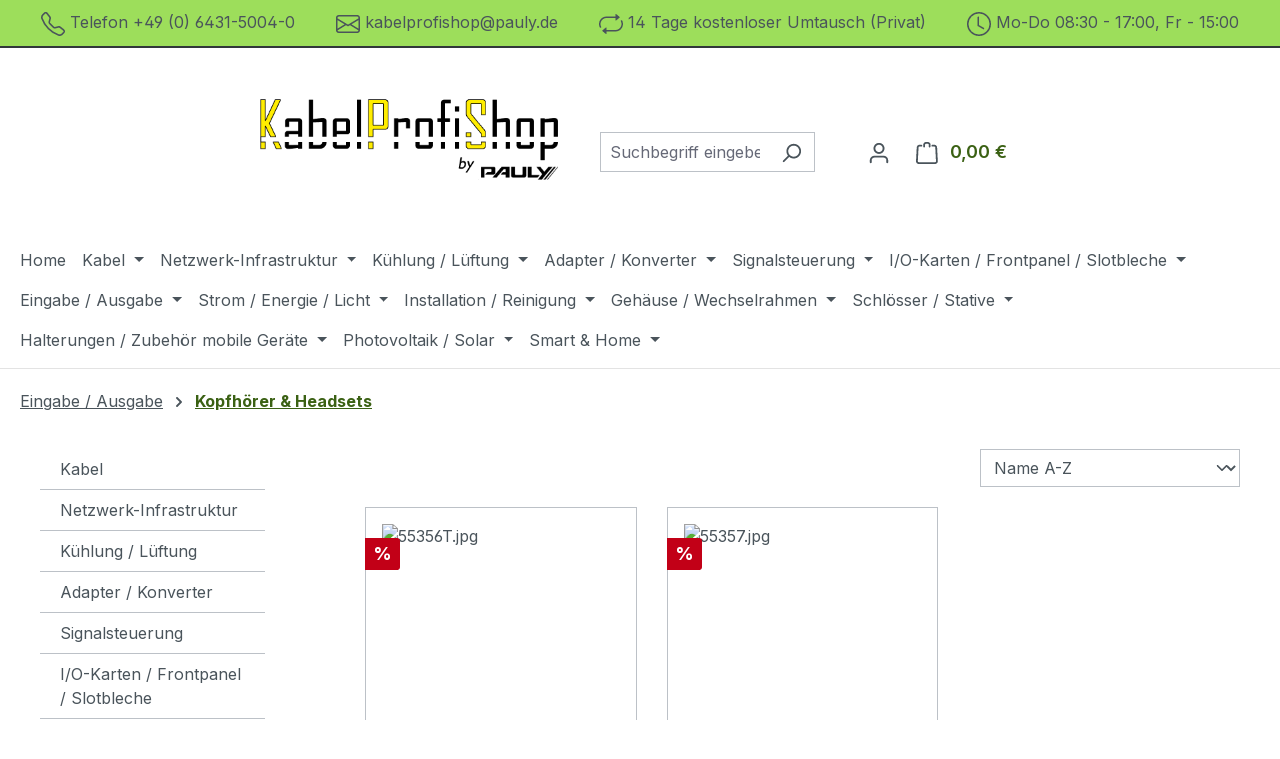

--- FILE ---
content_type: text/html; charset=UTF-8
request_url: http://kabelprofishop.de/Eingabe-Ausgabe/Kopfhoerer-Headsets/
body_size: 28898
content:
<!DOCTYPE html>
<html lang="de-DE"
      itemscope="itemscope"
      itemtype="https://schema.org/WebPage">


    
                            
    <head>
                                      <meta charset="utf-8">
            
                            <meta name="viewport"
                      content="width=device-width, initial-scale=1, shrink-to-fit=no">
            
                            <meta name="author"
                      content="">
                <meta name="robots"
                      content="index,follow">
                <meta name="revisit-after"
                      content="15 days">
                <meta name="keywords"
                      content="">
                <meta name="description"
                      content="">
            
                                                <meta property="og:url"
                          content="http://kabelprofishop.de/Eingabe-Ausgabe/Kopfhoerer-Headsets/">
                    <meta property="og:type"
                          content="website">
                    <meta property="og:site_name"
                          content="Kabelprofishop">
                    <meta property="og:title"
                          content="Kopfhörer &amp; Headsets">
                    <meta property="og:description"
                          content="">
                    <meta property="og:image"
                          content="http://kabelprofishop.de/media/90/b8/d7/1701764543/logo-export.png?ts=1701764543">

                    <meta name="twitter:card"
                          content="summary">
                    <meta name="twitter:site"
                          content="Kabelprofishop">
                    <meta name="twitter:title"
                          content="Kopfhörer &amp; Headsets">
                    <meta name="twitter:description"
                          content="">
                    <meta name="twitter:image"
                          content="http://kabelprofishop.de/media/90/b8/d7/1701764543/logo-export.png?ts=1701764543">
                            
                            <meta itemprop="copyrightHolder"
                      content="Kabelprofishop">
                <meta itemprop="copyrightYear"
                      content="">
                <meta itemprop="isFamilyFriendly"
                      content="false">
                <meta itemprop="image"
                      content="http://kabelprofishop.de/media/90/b8/d7/1701764543/logo-export.png?ts=1701764543">
            
                                            <meta name="theme-color"
                      content="#fff">
                            
                                                
          <script>
      if (window.DooFinderScriptLoaded != true) {
        window.DooFinderScriptLoaded = true;

        let styleLink = document.createElement("link");
        styleLink.href = "http://kabelprofishop.de/bundles/doofinder/css/doofinder.css?1768381275";
        styleLink.rel = "stylesheet";
        document.head.appendChild(styleLink);

        let script = document.createElement("script");
        script.src = "https://eu1-config.doofinder.com/2.x/6e8ac5d4-7244-43a8-8269-15ec0dc9972e.js";
        script.async = true;
        document.head.appendChild(script);

        let addToCartScript = document.createElement("script");
        addToCartScript.innerHTML = `
            class DoofinderAddToCartError extends Error {
    constructor(reason, status = "") {
      const message = "Error adding an item to the cart. Reason: " + reason + ". Status code: " + status;
      super(message);
      this.name = "DoofinderAddToCartError";
    }
  }

  document.addEventListener('doofinder.cart.add', async function(event) {
    const product = event.detail;
    const statusPromise = product.statusPromise;
    let isGroupLeader = product.grouping_id && product.grouping_id === product.item_id && product.group_leader;
    if(product.modifiable || isGroupLeader){
      //It's a configurable product, redirect to the product page to let the user configure the product
      statusPromise.reject(new DoofinderAddToCartError("It's a configurable product", 200));
      location.href = product.link;
      return;
    }

    const csrfTokenInput = document.querySelector('.product-info input[name="_csrf_token"]');

    let formData = new FormData();
    let productId = product.shopware_id;

    if (null !== csrfTokenInput && '' !== csrfTokenInput.value) {
      formData.append('_csrf_token', csrfTokenInput.value);
    }

    formData.append('redirectTo', 'frontend.cart.offcanvas');
    formData.append('lineItems[id][id]', productId);
    formData.append('lineItems[id][type]', 'product');
    formData.append('lineItems[id][referencedId]', productId);
    formData.append('lineItems[id][quantity]', 1);
    formData.append('lineItems[id][stackable]', 1);
    formData.append('lineItems[id][removable]', 1);

    let addItemUrl = '/checkout/line-item/add';

    instances = window.PluginManager.getPluginInstances("OffCanvasCart")
    if (instances.length > 0 && instances.some(i => typeof i.openOffCanvas === 'function')) {
      instances.forEach(i => typeof i.openOffCanvas === 'function' && i.openOffCanvas(addItemUrl, formData, () => {
        statusPromise.resolve("The item has been successfully added to the cart.");
      }))
    } else {
      let accessKey = 'SWSCOVBHZ2LIZLFLQJDYUEPOCW';

      let headers = {
        'Accept': 'application/json',
        'Content-Type': 'application/json',
        'sw-access-key': accessKey,
      };
      let contextResult = await fetch("/store-api/context",
        {
          method: "GET",
          headers: headers
        }
      ).catch(error =>
        statusPromise.reject(new DoofinderAddToCartError("Couldn't fetch context", 200))
      );
      let context = await contextResult.json();
      let token = context.token;

      headers = {
        'sw-access-key': accessKey,
        'sw-context-token': token
      };
      let cartResult = await fetch(addItemUrl,
        {
          method: "POST",
          headers: headers,
          body: formData
        }
      ).catch(error =>
        statusPromise.reject(new DoofinderAddToCartError("Couldn't add line item to cart", 200))
      );
      let cart = await cartResult.json();
      statusPromise.resolve("The item has been successfully added to the cart.");
    }
  });


        `;
        document.head.appendChild(addToCartScript);

        let currency = 'EUR';
        (function(w, k) {w[k] = window[k] || function () { (window[k].q = window[k].q || []).push(arguments) }})(window, "doofinderApp");
        if (currency !== '') {
          doofinderApp("config", "currency", currency);
        }
      }
    </script>
  
                    <link rel="icon" href="http://kabelprofishop.de/media/25/1c/b1/1702283809/cropped-favicon-new-1_140x140.png?ts=1702283809">
        
                            
                                    <link rel="canonical" href="http://kabelprofishop.de/Eingabe-Ausgabe/Kopfhoerer-Headsets/">
                    
                    <title itemprop="name">
                Kopfhörer &amp; Headsets            </title>
        
                                                                        <link rel="stylesheet"
                      href="http://kabelprofishop.de/theme/af90a7a54ac7bc11a5121e515b354e11/css/all.css?1768381273">
                                    
                    
    <script>
        window.features = JSON.parse('\u007B\u0022V6_5_0_0\u0022\u003Atrue,\u0022v6.5.0.0\u0022\u003Atrue,\u0022V6_6_0_0\u0022\u003Atrue,\u0022v6.6.0.0\u0022\u003Atrue,\u0022V6_7_0_0\u0022\u003Atrue,\u0022v6.7.0.0\u0022\u003Atrue,\u0022V6_8_0_0\u0022\u003Afalse,\u0022v6.8.0.0\u0022\u003Afalse,\u0022DISABLE_VUE_COMPAT\u0022\u003Atrue,\u0022disable.vue.compat\u0022\u003Atrue,\u0022ACCESSIBILITY_TWEAKS\u0022\u003Atrue,\u0022accessibility.tweaks\u0022\u003Atrue,\u0022TELEMETRY_METRICS\u0022\u003Afalse,\u0022telemetry.metrics\u0022\u003Afalse,\u0022FLOW_EXECUTION_AFTER_BUSINESS_PROCESS\u0022\u003Afalse,\u0022flow.execution.after.business.process\u0022\u003Afalse,\u0022PERFORMANCE_TWEAKS\u0022\u003Afalse,\u0022performance.tweaks\u0022\u003Afalse,\u0022CACHE_CONTEXT_HASH_RULES_OPTIMIZATION\u0022\u003Afalse,\u0022cache.context.hash.rules.optimization\u0022\u003Afalse,\u0022CACHE_REWORK\u0022\u003Afalse,\u0022cache.rework\u0022\u003Afalse,\u0022DEFERRED_CART_ERRORS\u0022\u003Afalse,\u0022deferred.cart.errors\u0022\u003Afalse,\u0022PRODUCT_ANALYTICS\u0022\u003Afalse,\u0022product.analytics\u0022\u003Afalse,\u0022REPEATED_PAYMENT_FINALIZE\u0022\u003Afalse,\u0022repeated.payment.finalize\u0022\u003Afalse,\u0022METEOR_TEXT_EDITOR\u0022\u003Afalse,\u0022meteor.text.editor\u0022\u003Afalse\u007D');
    </script>
        
                                                                              
            <script>
                                    window.gtagActive = true;
                    window.gtagURL = 'https://www.googletagmanager.com/gtag/js?id=G-PKG1B9THQB';
                                        window.controllerName = 'navigation';
                                        window.actionName = 'index';
                    window.activeRoute = 'frontend.navigation.page';
                    window.trackOrders = '1';
                    window.gtagTrackingId = 'G-PKG1B9THQB';
                    window.dataLayer = window.dataLayer || [];
                    window.gtagConfig = {
                        'anonymize_ip': '1',
                        'cookie_domain': 'none',
                        'cookie_prefix': '_swag_ga',
                    };

                    function gtag() { dataLayer.push(arguments); }
                            </script>
            
        <script>
        window.dataLayer = window.dataLayer || [];
        function gtag() { dataLayer.push(arguments); }

        (() => {
            const analyticsStorageEnabled = document.cookie.split(';').some((item) => item.trim().includes('google-analytics-enabled=1'));
            const adsEnabled = document.cookie.split(';').some((item) => item.trim().includes('google-ads-enabled=1'));
            const shopStudioCookie = document.cookie.split(';').find((item) => item.trim().includes('shopstudio-google-tag-manager-cloud-cookie-consent=allowed'));

            // Always set a default consent for consent mode v2
            gtag('consent', 'default', {
                'ad_user_data': adsEnabled || shopStudioCookie ? 'granted' : 'denied',
                'ad_storage': adsEnabled || shopStudioCookie ? 'granted' : 'denied',
                'ad_personalization': adsEnabled || shopStudioCookie ? 'granted' : 'denied',
                'analytics_storage': analyticsStorageEnabled || shopStudioCookie ? 'granted' : 'denied'
            });
        })();
    </script>


          <script>
      if (window.DooFinderScriptLoaded != true) {
        window.DooFinderScriptLoaded = true;

        let styleLink = document.createElement("link");
        styleLink.href = "http://kabelprofishop.de/bundles/doofinder/css/doofinder.css?1768381275";
        styleLink.rel = "stylesheet";
        document.head.appendChild(styleLink);

        let script = document.createElement("script");
        script.src = "https://eu1-config.doofinder.com/2.x/6e8ac5d4-7244-43a8-8269-15ec0dc9972e.js";
        script.async = true;
        document.head.appendChild(script);

        let addToCartScript = document.createElement("script");
        addToCartScript.innerHTML = `
            class DoofinderAddToCartError extends Error {
    constructor(reason, status = "") {
      const message = "Error adding an item to the cart. Reason: " + reason + ". Status code: " + status;
      super(message);
      this.name = "DoofinderAddToCartError";
    }
  }

  document.addEventListener('doofinder.cart.add', async function(event) {
    const product = event.detail;
    const statusPromise = product.statusPromise;
    let isGroupLeader = product.grouping_id && product.grouping_id === product.item_id && product.group_leader;
    if(product.modifiable || isGroupLeader){
      //It's a configurable product, redirect to the product page to let the user configure the product
      statusPromise.reject(new DoofinderAddToCartError("It's a configurable product", 200));
      location.href = product.link;
      return;
    }

    const csrfTokenInput = document.querySelector('.product-info input[name="_csrf_token"]');

    let formData = new FormData();
    let productId = product.shopware_id;

    if (null !== csrfTokenInput && '' !== csrfTokenInput.value) {
      formData.append('_csrf_token', csrfTokenInput.value);
    }

    formData.append('redirectTo', 'frontend.cart.offcanvas');
    formData.append('lineItems[id][id]', productId);
    formData.append('lineItems[id][type]', 'product');
    formData.append('lineItems[id][referencedId]', productId);
    formData.append('lineItems[id][quantity]', 1);
    formData.append('lineItems[id][stackable]', 1);
    formData.append('lineItems[id][removable]', 1);

    let addItemUrl = '/checkout/line-item/add';

    instances = window.PluginManager.getPluginInstances("OffCanvasCart")
    if (instances.length > 0 && instances.some(i => typeof i.openOffCanvas === 'function')) {
      instances.forEach(i => typeof i.openOffCanvas === 'function' && i.openOffCanvas(addItemUrl, formData, () => {
        statusPromise.resolve("The item has been successfully added to the cart.");
      }))
    } else {
      let accessKey = 'SWSCOVBHZ2LIZLFLQJDYUEPOCW';

      let headers = {
        'Accept': 'application/json',
        'Content-Type': 'application/json',
        'sw-access-key': accessKey,
      };
      let contextResult = await fetch("/store-api/context",
        {
          method: "GET",
          headers: headers
        }
      ).catch(error =>
        statusPromise.reject(new DoofinderAddToCartError("Couldn't fetch context", 200))
      );
      let context = await contextResult.json();
      let token = context.token;

      headers = {
        'sw-access-key': accessKey,
        'sw-context-token': token
      };
      let cartResult = await fetch(addItemUrl,
        {
          method: "POST",
          headers: headers,
          body: formData
        }
      ).catch(error =>
        statusPromise.reject(new DoofinderAddToCartError("Couldn't add line item to cart", 200))
      );
      let cart = await cartResult.json();
      statusPromise.resolve("The item has been successfully added to the cart.");
    }
  });


        `;
        document.head.appendChild(addToCartScript);

        let currency = 'EUR';
        (function(w, k) {w[k] = window[k] || function () { (window[k].q = window[k].q || []).push(arguments) }})(window, "doofinderApp");
        if (currency !== '') {
          doofinderApp("config", "currency", currency);
        }
      }
    </script>
  

    <!-- Shopware Analytics -->
    <script>
        window.shopwareAnalytics = {
            trackingId: '',
            merchantConsent: true,
            debug: false,
            storefrontController: 'Navigation',
            storefrontAction: 'index',
            storefrontRoute: 'frontend.navigation.page',
            storefrontCmsPageType:  'product_list' ,
        };
    </script>
    <!-- End Shopware Analytics -->


                                
                            <script data-shop-studio-google-tag-manager-cloud="true"
                        data-shop-studio-google-tag-manager-cloud-options="{&quot;containerId&quot;:&quot;GTM-5N2DX2XS&quot;,&quot;debugEnabled&quot;:true,&quot;startOnUserInteraction&quot;:true,&quot;context&quot;:{&quot;controllerName&quot;:&quot;navigation&quot;,&quot;controllerAction&quot;:&quot;index&quot;,&quot;currency&quot;:{&quot;isoCode&quot;:&quot;EUR&quot;}}}">
                    window.shopStudioGoogleTagManagerCloudGtagCallback = function shopStudioGoogleTagManagerCloudGtagCallbackFunction() {
                        (function(w,d,s,l,i){w[l]=w[l]||[];w[l].push({'gtm.start':
                                new Date().getTime(),event:'gtm.js'});var f=d.getElementsByTagName(s)[0],
                            j=d.createElement(s),dl=l!='dataLayer'?'&l='+l:'';j.async=true;j.src=
                            'https://www.googletagmanager.com/gtm.js?id='+i+dl;f.parentNode.insertBefore(j,f);
                        })(window,document,'script','dataLayer', 'GTM-5N2DX2XS');
                    }
                </script>
                                

                
                            
            
                
                                    <script>
                    window.useDefaultCookieConsent = true;
                </script>
                    
                                    <script>
                window.activeNavigationId = '018f4e9c510273b593881bbaf0f2aedf';
                window.activeRoute = 'frontend.navigation.page';
                window.activeRouteParameters = '\u007B\u0022_httpCache\u0022\u003Atrue,\u0022navigationId\u0022\u003A\u0022018f4e9c510273b593881bbaf0f2aedf\u0022\u007D';
                window.router = {
                    'frontend.cart.offcanvas': '/checkout/offcanvas',
                    'frontend.cookie.offcanvas': '/cookie/offcanvas',
                    'frontend.cookie.groups': '/cookie/groups',
                    'frontend.checkout.finish.page': '/checkout/finish',
                    'frontend.checkout.info': '/widgets/checkout/info',
                    'frontend.menu.offcanvas': '/widgets/menu/offcanvas',
                    'frontend.cms.page': '/widgets/cms',
                    'frontend.cms.navigation.page': '/widgets/cms/navigation',
                    'frontend.country.country-data': '/country/country-state-data',
                    'frontend.app-system.generate-token': '/app-system/Placeholder/generate-token',
                    'frontend.gateway.context': '/gateway/context',
                    'frontend.cookie.consent.offcanvas': '/cookie/consent-offcanvas',
                    'frontend.account.login.page': '/account/login',
                    };
                window.salesChannelId = '018b24ae5e4f717c952c73572e2004c7';
            </script>
        

    <script>
        window.router['frontend.shopware_analytics.customer.data'] = '/storefront/script/shopware-analytics-customer'
    </script>

                                <script>
                
                window.breakpoints = JSON.parse('\u007B\u0022xs\u0022\u003A0,\u0022sm\u0022\u003A576,\u0022md\u0022\u003A768,\u0022lg\u0022\u003A992,\u0022xl\u0022\u003A1200,\u0022xxl\u0022\u003A1400\u007D');
            </script>
        
        
                        
                        
    <script>
        window.validationMessages = JSON.parse('\u007B\u0022required\u0022\u003A\u0022Die\u0020Eingabe\u0020darf\u0020nicht\u0020leer\u0020sein.\u0022,\u0022email\u0022\u003A\u0022Ung\\u00fcltige\u0020E\u002DMail\u002DAdresse.\u0020Die\u0020E\u002DMail\u0020ben\\u00f6tigt\u0020das\u0020Format\u0020\\\u0022nutzer\u0040beispiel.de\\\u0022.\u0022,\u0022confirmation\u0022\u003A\u0022Ihre\u0020Eingaben\u0020sind\u0020nicht\u0020identisch.\u0022,\u0022minLength\u0022\u003A\u0022Die\u0020Eingabe\u0020ist\u0020zu\u0020kurz.\u0022,\u0022grecaptcha\u0022\u003A\u0022Bitte\u0020akzeptieren\u0020Sie\u0020die\u0020technisch\u0020erforderlichen\u0020Cookies,\u0020um\u0020die\u0020reCAPTCHA\u002D\\u00dcberpr\\u00fcfung\u0020zu\u0020erm\\u00f6glichen.\u0022\u007D');
    </script>
        
                                                            <script>
                        window.themeJsPublicPath = 'http://kabelprofishop.de/theme/af90a7a54ac7bc11a5121e515b354e11/js/';
                    </script>
                                            <script type="text/javascript" src="http://kabelprofishop.de/theme/af90a7a54ac7bc11a5121e515b354e11/js/storefront/storefront.js?1768381273" defer></script>
                                            <script type="text/javascript" src="http://kabelprofishop.de/theme/af90a7a54ac7bc11a5121e515b354e11/js/swag-pay-pal/swag-pay-pal.js?1768381273" defer></script>
                                            <script type="text/javascript" src="http://kabelprofishop.de/theme/af90a7a54ac7bc11a5121e515b354e11/js/shop-studio-google-tag-manager-cloud/shop-studio-google-tag-manager-cloud.js?1768381273" defer></script>
                                            <script type="text/javascript" src="http://kabelprofishop.de/theme/af90a7a54ac7bc11a5121e515b354e11/js/swag-analytics/swag-analytics.js?1768381273" defer></script>
                                            <script type="text/javascript" src="http://kabelprofishop.de/theme/af90a7a54ac7bc11a5121e515b354e11/js/doo-finder/doo-finder.js?1768381273" defer></script>
                                                        

    
        </head>

        <body class="is-ctl-navigation is-act-index is-active-route-frontend-navigation-page">

            
                
    
    
            <div id="page-top" class="skip-to-content bg-primary-subtle text-primary-emphasis overflow-hidden" tabindex="-1">
            <div class="container skip-to-content-container d-flex justify-content-center visually-hidden-focusable">
                                                                                        <a href="#content-main" class="skip-to-content-link d-inline-flex text-decoration-underline m-1 p-2 fw-bold gap-2">
                                Zum Hauptinhalt springen
                            </a>
                                            
                                                                        <a href="#header-main-search-input" class="skip-to-content-link d-inline-flex text-decoration-underline m-1 p-2 fw-bold gap-2 d-none d-sm-block">
                                Zur Suche springen
                            </a>
                                            
                                                                        <a href="#main-navigation-menu" class="skip-to-content-link d-inline-flex text-decoration-underline m-1 p-2 fw-bold gap-2 d-none d-lg-block">
                                Zur Hauptnavigation springen
                            </a>
                                                                        </div>
        </div>
        
                                                            <noscript class="shop-studio-google-tag-manager-cloud-no-script">
                    <iframe src="https://www.googletagmanager.com/ns.html?id=GTM-5N2DX2XS"
                            height="0"
                            width="0"
                            style="display:none;
                            visibility:hidden"></iframe>
                </noscript>
                        
                <noscript class="noscript-main">
                
    <div role="alert"
         aria-live="polite"
         class="alert alert-info d-flex align-items-center">

                                                                        
                                                    <span class="icon icon-info" aria-hidden="true">
                                        <svg xmlns="http://www.w3.org/2000/svg" xmlns:xlink="http://www.w3.org/1999/xlink" width="24" height="24" viewBox="0 0 24 24"><defs><path d="M12 7c.5523 0 1 .4477 1 1s-.4477 1-1 1-1-.4477-1-1 .4477-1 1-1zm1 9c0 .5523-.4477 1-1 1s-1-.4477-1-1v-5c0-.5523.4477-1 1-1s1 .4477 1 1v5zm11-4c0 6.6274-5.3726 12-12 12S0 18.6274 0 12 5.3726 0 12 0s12 5.3726 12 12zM12 2C6.4772 2 2 6.4772 2 12s4.4772 10 10 10 10-4.4772 10-10S17.5228 2 12 2z" id="icons-default-info" /></defs><use xlink:href="#icons-default-info" fill="#758CA3" fill-rule="evenodd" /></svg>
                    </span>                                                    
                                    
                    <div class="alert-content-container">
                                                    
                                                            Um unseren Shop in vollem Umfang nutzen zu können, empfehlen wir Ihnen Javascript in Ihrem Browser zu aktivieren.
                                    
                                                                </div>
            </div>
            </noscript>
        

                                
    
        <header class="header-main">
                            <div class="container">
                                    <div class="top-bar d-none d-lg-block">
        <nav class="top-bar-nav">
            <div><svg xmlns="http://www.w3.org/2000/svg" width="24" height="24" fill="currentColor" class="bi bi-telephone" viewBox="0 0 16 16">
  <path d="M3.654 1.328a.678.678 0 0 0-1.015-.063L1.605 2.3c-.483.484-.661 1.169-.45 1.77a17.568 17.568 0 0 0 4.168 6.608 17.569 17.569 0 0 0 6.608 4.168c.601.211 1.286.033 1.77-.45l1.034-1.034a.678.678 0 0 0-.063-1.015l-2.307-1.794a.678.678 0 0 0-.58-.122l-2.19.547a1.745 1.745 0 0 1-1.657-.459L5.482 8.062a1.745 1.745 0 0 1-.46-1.657l.548-2.19a.678.678 0 0 0-.122-.58L3.654 1.328zM1.884.511a1.745 1.745 0 0 1 2.612.163L6.29 2.98c.329.423.445.974.315 1.494l-.547 2.19a.678.678 0 0 0 .178.643l2.457 2.457a.678.678 0 0 0 .644.178l2.189-.547a1.745 1.745 0 0 1 1.494.315l2.306 1.794c.829.645.905 1.87.163 2.611l-1.034 1.034c-.74.74-1.846 1.065-2.877.702a18.634 18.634 0 0 1-7.01-4.42 18.634 18.634 0 0 1-4.42-7.009c-.362-1.03-.037-2.137.703-2.877L1.885.511z"></path>
</svg> Telefon +49 (0) 6431-5004-0</div>
            <div><svg xmlns="http://www.w3.org/2000/svg" width="24" height="24" fill="currentColor" class="bi bi-envelope" viewBox="0 0 16 16">
  <path d="M0 4a2 2 0 0 1 2-2h12a2 2 0 0 1 2 2v8a2 2 0 0 1-2 2H2a2 2 0 0 1-2-2zm2-1a1 1 0 0 0-1 1v.217l7 4.2 7-4.2V4a1 1 0 0 0-1-1zm13 2.383-4.708 2.825L15 11.105zm-.034 6.876-5.64-3.471L8 9.583l-1.326-.795-5.64 3.47A1 1 0 0 0 2 13h12a1 1 0 0 0 .966-.741M1 11.105l4.708-2.897L1 5.383z"></path>
</svg> kabelprofishop@pauly.de</div>
            <div><svg xmlns="http://www.w3.org/2000/svg" width="24" height="24" fill="currentColor" class="bi bi-repeat" viewBox="0 0 16 16">
  <path d="M11 5.466V4H5a4 4 0 0 0-3.584 5.777.5.5 0 1 1-.896.446A5 5 0 0 1 5 3h6V1.534a.25.25 0 0 1 .41-.192l2.36 1.966c.12.1.12.284 0 .384l-2.36 1.966a.25.25 0 0 1-.41-.192Zm3.81.086a.5.5 0 0 1 .67.225A5 5 0 0 1 11 13H5v1.466a.25.25 0 0 1-.41.192l-2.36-1.966a.25.25 0 0 1 0-.384l2.36-1.966a.25.25 0 0 1 .41.192V12h6a4 4 0 0 0 3.585-5.777.5.5 0 0 1 .225-.67Z"></path>
</svg> 14 Tage kostenloser Umtausch (Privat)</div>
            <div><svg xmlns="http://www.w3.org/2000/svg" width="24" height="24" fill="currentColor" class="bi bi-clock" viewBox="0 0 16 16">
  <path d="M8 3.5a.5.5 0 0 0-1 0V9a.5.5 0 0 0 .252.434l3.5 2a.5.5 0 0 0 .496-.868L8 8.71z"></path>
  <path d="M8 16A8 8 0 1 0 8 0a8 8 0 0 0 0 16m7-8A7 7 0 1 1 1 8a7 7 0 0 1 14 0"></path>
</svg> Mo-Do 08:30 - 17:00, Fr - 15:00</div>
                                            
                
                                            
                        </nav>
    </div>
    
            <div class="row align-items-center header-row">
                            <div class="col-12 col-lg-auto header-logo-col pb-sm-2 my-3 m-lg-0">
                        <div class="header-logo-main text-center">
                      <a class="header-logo-main-link"
               href="/"
               title="Zur Startseite gehen">
                                    <picture class="header-logo-picture d-block m-auto">
                                                                            
                                                                            
                                                                                    <img src="http://kabelprofishop.de/media/90/b8/d7/1701764543/logo-export.png?ts=1701764543"
                                     alt="Zur Startseite gehen"
                                     class="img-fluid header-logo-main-img">
                                                                        </picture>
                            </a>
        

          <script>
      if (window.DooFinderScriptLoaded != true) {
        window.DooFinderScriptLoaded = true;

        let styleLink = document.createElement("link");
        styleLink.href = "http://kabelprofishop.de/bundles/doofinder/css/doofinder.css?1768381275";
        styleLink.rel = "stylesheet";
        document.head.appendChild(styleLink);

        let script = document.createElement("script");
        script.src = "https://eu1-config.doofinder.com/2.x/6e8ac5d4-7244-43a8-8269-15ec0dc9972e.js";
        script.async = true;
        document.head.appendChild(script);

        let addToCartScript = document.createElement("script");
        addToCartScript.innerHTML = `
            class DoofinderAddToCartError extends Error {
    constructor(reason, status = "") {
      const message = "Error adding an item to the cart. Reason: " + reason + ". Status code: " + status;
      super(message);
      this.name = "DoofinderAddToCartError";
    }
  }

  document.addEventListener('doofinder.cart.add', async function(event) {
    const product = event.detail;
    const statusPromise = product.statusPromise;
    let isGroupLeader = product.grouping_id && product.grouping_id === product.item_id && product.group_leader;
    if(product.modifiable || isGroupLeader){
      //It's a configurable product, redirect to the product page to let the user configure the product
      statusPromise.reject(new DoofinderAddToCartError("It's a configurable product", 200));
      location.href = product.link;
      return;
    }

    const csrfTokenInput = document.querySelector('.product-info input[name="_csrf_token"]');

    let formData = new FormData();
    let productId = product.shopware_id;

    if (null !== csrfTokenInput && '' !== csrfTokenInput.value) {
      formData.append('_csrf_token', csrfTokenInput.value);
    }

    formData.append('redirectTo', 'frontend.cart.offcanvas');
    formData.append('lineItems[id][id]', productId);
    formData.append('lineItems[id][type]', 'product');
    formData.append('lineItems[id][referencedId]', productId);
    formData.append('lineItems[id][quantity]', 1);
    formData.append('lineItems[id][stackable]', 1);
    formData.append('lineItems[id][removable]', 1);

    let addItemUrl = '/checkout/line-item/add';

    instances = window.PluginManager.getPluginInstances("OffCanvasCart")
    if (instances.length > 0 && instances.some(i => typeof i.openOffCanvas === 'function')) {
      instances.forEach(i => typeof i.openOffCanvas === 'function' && i.openOffCanvas(addItemUrl, formData, () => {
        statusPromise.resolve("The item has been successfully added to the cart.");
      }))
    } else {
      let accessKey = 'SWSCOVBHZ2LIZLFLQJDYUEPOCW';

      let headers = {
        'Accept': 'application/json',
        'Content-Type': 'application/json',
        'sw-access-key': accessKey,
      };
      let contextResult = await fetch("/store-api/context",
        {
          method: "GET",
          headers: headers
        }
      ).catch(error =>
        statusPromise.reject(new DoofinderAddToCartError("Couldn't fetch context", 200))
      );
      let context = await contextResult.json();
      let token = context.token;

      headers = {
        'sw-access-key': accessKey,
        'sw-context-token': token
      };
      let cartResult = await fetch(addItemUrl,
        {
          method: "POST",
          headers: headers,
          body: formData
        }
      ).catch(error =>
        statusPromise.reject(new DoofinderAddToCartError("Couldn't add line item to cart", 200))
      );
      let cart = await cartResult.json();
      statusPromise.resolve("The item has been successfully added to the cart.");
    }
  });


        `;
        document.head.appendChild(addToCartScript);

        let currency = 'EUR';
        (function(w, k) {w[k] = window[k] || function () { (window[k].q = window[k].q || []).push(arguments) }})(window, "doofinderApp");
        if (currency !== '') {
          doofinderApp("config", "currency", currency);
        }
      }
    </script>
      </div>
                </div>
            
                            <div class="col-12 order-2 col-sm order-sm-1 header-search-col">
                    <div class="row">
                        <div class="col-sm-auto d-none d-sm-block d-lg-none">
                                                            <div class="nav-main-toggle">
                                                                            <button
                                            class="btn nav-main-toggle-btn header-actions-btn"
                                            type="button"
                                            data-off-canvas-menu="true"
                                            aria-label="Menü"
                                        >
                                                                                            <span class="icon icon-stack" aria-hidden="true">
                                        <svg xmlns="http://www.w3.org/2000/svg" xmlns:xlink="http://www.w3.org/1999/xlink" width="24" height="24" viewBox="0 0 24 24"><defs><path d="M3 13c-.5523 0-1-.4477-1-1s.4477-1 1-1h18c.5523 0 1 .4477 1 1s-.4477 1-1 1H3zm0-7c-.5523 0-1-.4477-1-1s.4477-1 1-1h18c.5523 0 1 .4477 1 1s-.4477 1-1 1H3zm0 14c-.5523 0-1-.4477-1-1s.4477-1 1-1h18c.5523 0 1 .4477 1 1s-.4477 1-1 1H3z" id="icons-default-stack" /></defs><use xlink:href="#icons-default-stack" fill="#758CA3" fill-rule="evenodd" /></svg>
                    </span>                                                                                    </button>
                                                                    </div>
                                                    </div>
                        <div class="col">
                            
      <div class="collapse"
         id="searchCollapse">
        <div class="header-search my-2 m-sm-auto">
                            <form action="/search"
                      method="get"
                      data-search-widget="true"
                      data-search-widget-options="{&quot;searchWidgetMinChars&quot;:2}"
                      data-url="/suggest?search="
                      class="header-search-form js-search-form">
                                            <div class="input-group">
                                                            <input
                                    type="search"
                                    id="header-main-search-input"
                                    name="search"
                                    class="form-control header-search-input"
                                    autocomplete="off"
                                    autocapitalize="off"
                                    placeholder="Suchbegriff eingeben ..."
                                    aria-label="Suchbegriff eingeben ..."
                                    role="combobox"
                                    aria-autocomplete="list"
                                    aria-controls="search-suggest-listbox"
                                    aria-expanded="false"
                                    aria-describedby="search-suggest-result-info"
                                    value="">
                            
                                                            <button type="submit"
                                        class="btn header-search-btn"
                                        aria-label="Suchen">
                                    <span class="header-search-icon">
                                        <span class="icon icon-search" aria-hidden="true">
                                        <svg xmlns="http://www.w3.org/2000/svg" xmlns:xlink="http://www.w3.org/1999/xlink" width="24" height="24" viewBox="0 0 24 24"><defs><path d="M10.0944 16.3199 4.707 21.707c-.3905.3905-1.0237.3905-1.4142 0-.3905-.3905-.3905-1.0237 0-1.4142L8.68 14.9056C7.6271 13.551 7 11.8487 7 10c0-4.4183 3.5817-8 8-8s8 3.5817 8 8-3.5817 8-8 8c-1.8487 0-3.551-.627-4.9056-1.6801zM15 16c3.3137 0 6-2.6863 6-6s-2.6863-6-6-6-6 2.6863-6 6 2.6863 6 6 6z" id="icons-default-search" /></defs><use xlink:href="#icons-default-search" fill="#758CA3" fill-rule="evenodd" /></svg>
                    </span>                                    </span>
                                </button>
                            
                                                            <button class="btn header-close-btn js-search-close-btn d-none"
                                        type="button"
                                        aria-label="Die Dropdown-Suche schließen">
                                    <span class="header-close-icon">
                                        <span class="icon icon-x" aria-hidden="true">
                                        <svg xmlns="http://www.w3.org/2000/svg" xmlns:xlink="http://www.w3.org/1999/xlink" width="24" height="24" viewBox="0 0 24 24"><defs><path d="m10.5858 12-7.293-7.2929c-.3904-.3905-.3904-1.0237 0-1.4142.3906-.3905 1.0238-.3905 1.4143 0L12 10.5858l7.2929-7.293c.3905-.3904 1.0237-.3904 1.4142 0 .3905.3906.3905 1.0238 0 1.4143L13.4142 12l7.293 7.2929c.3904.3905.3904 1.0237 0 1.4142-.3906.3905-1.0238.3905-1.4143 0L12 13.4142l-7.2929 7.293c-.3905.3904-1.0237.3904-1.4142 0-.3905-.3906-.3905-1.0238 0-1.4143L10.5858 12z" id="icons-default-x" /></defs><use xlink:href="#icons-default-x" fill="#758CA3" fill-rule="evenodd" /></svg>
                    </span>                                    </span>
                                </button>
                                                    </div>
                                    </form>
                    </div>
    </div>


          <script>
      if (window.DooFinderScriptLoaded != true) {
        window.DooFinderScriptLoaded = true;

        let styleLink = document.createElement("link");
        styleLink.href = "http://kabelprofishop.de/bundles/doofinder/css/doofinder.css?1768381275";
        styleLink.rel = "stylesheet";
        document.head.appendChild(styleLink);

        let script = document.createElement("script");
        script.src = "https://eu1-config.doofinder.com/2.x/6e8ac5d4-7244-43a8-8269-15ec0dc9972e.js";
        script.async = true;
        document.head.appendChild(script);

        let addToCartScript = document.createElement("script");
        addToCartScript.innerHTML = `
            class DoofinderAddToCartError extends Error {
    constructor(reason, status = "") {
      const message = "Error adding an item to the cart. Reason: " + reason + ". Status code: " + status;
      super(message);
      this.name = "DoofinderAddToCartError";
    }
  }

  document.addEventListener('doofinder.cart.add', async function(event) {
    const product = event.detail;
    const statusPromise = product.statusPromise;
    let isGroupLeader = product.grouping_id && product.grouping_id === product.item_id && product.group_leader;
    if(product.modifiable || isGroupLeader){
      //It's a configurable product, redirect to the product page to let the user configure the product
      statusPromise.reject(new DoofinderAddToCartError("It's a configurable product", 200));
      location.href = product.link;
      return;
    }

    const csrfTokenInput = document.querySelector('.product-info input[name="_csrf_token"]');

    let formData = new FormData();
    let productId = product.shopware_id;

    if (null !== csrfTokenInput && '' !== csrfTokenInput.value) {
      formData.append('_csrf_token', csrfTokenInput.value);
    }

    formData.append('redirectTo', 'frontend.cart.offcanvas');
    formData.append('lineItems[id][id]', productId);
    formData.append('lineItems[id][type]', 'product');
    formData.append('lineItems[id][referencedId]', productId);
    formData.append('lineItems[id][quantity]', 1);
    formData.append('lineItems[id][stackable]', 1);
    formData.append('lineItems[id][removable]', 1);

    let addItemUrl = '/checkout/line-item/add';

    instances = window.PluginManager.getPluginInstances("OffCanvasCart")
    if (instances.length > 0 && instances.some(i => typeof i.openOffCanvas === 'function')) {
      instances.forEach(i => typeof i.openOffCanvas === 'function' && i.openOffCanvas(addItemUrl, formData, () => {
        statusPromise.resolve("The item has been successfully added to the cart.");
      }))
    } else {
      let accessKey = 'SWSCOVBHZ2LIZLFLQJDYUEPOCW';

      let headers = {
        'Accept': 'application/json',
        'Content-Type': 'application/json',
        'sw-access-key': accessKey,
      };
      let contextResult = await fetch("/store-api/context",
        {
          method: "GET",
          headers: headers
        }
      ).catch(error =>
        statusPromise.reject(new DoofinderAddToCartError("Couldn't fetch context", 200))
      );
      let context = await contextResult.json();
      let token = context.token;

      headers = {
        'sw-access-key': accessKey,
        'sw-context-token': token
      };
      let cartResult = await fetch(addItemUrl,
        {
          method: "POST",
          headers: headers,
          body: formData
        }
      ).catch(error =>
        statusPromise.reject(new DoofinderAddToCartError("Couldn't add line item to cart", 200))
      );
      let cart = await cartResult.json();
      statusPromise.resolve("The item has been successfully added to the cart.");
    }
  });


        `;
        document.head.appendChild(addToCartScript);

        let currency = 'EUR';
        (function(w, k) {w[k] = window[k] || function () { (window[k].q = window[k].q || []).push(arguments) }})(window, "doofinderApp");
        if (currency !== '') {
          doofinderApp("config", "currency", currency);
        }
      }
    </script>
                          </div>
                    </div>
                </div>
            
                            <div class="col-12 order-1 col-sm-auto order-sm-2 header-actions-col">
                    <div class="row g-0">
                                                    <div class="col d-sm-none">
                                <div class="menu-button">
                                                                            <button
                                            class="btn nav-main-toggle-btn header-actions-btn"
                                            type="button"
                                            data-off-canvas-menu="true"
                                            aria-label="Menü"
                                        >
                                                                                            <span class="icon icon-stack" aria-hidden="true">
                                        <svg xmlns="http://www.w3.org/2000/svg" xmlns:xlink="http://www.w3.org/1999/xlink" width="24" height="24" viewBox="0 0 24 24"><use xlink:href="#icons-default-stack" fill="#758CA3" fill-rule="evenodd" /></svg>
                    </span>                                                                                    </button>
                                                                    </div>
                            </div>
                        
                                                    <div class="col-auto d-sm-none">
                                <div class="search-toggle">
                                    <button class="btn header-actions-btn search-toggle-btn js-search-toggle-btn collapsed"
                                            type="button"
                                            data-bs-toggle="collapse"
                                            data-bs-target="#searchCollapse"
                                            aria-expanded="false"
                                            aria-controls="searchCollapse"
                                            aria-label="Suchen">
                                        <span class="icon icon-search" aria-hidden="true">
                                        <svg xmlns="http://www.w3.org/2000/svg" xmlns:xlink="http://www.w3.org/1999/xlink" width="24" height="24" viewBox="0 0 24 24"><use xlink:href="#icons-default-search" fill="#758CA3" fill-rule="evenodd" /></svg>
                    </span>                                    </button>
                                </div>
                            </div>
                        
                        
                                                    <div class="col-auto">
                                <div class="account-menu">
                                        <div class="dropdown">
                    <button class="btn account-menu-btn header-actions-btn"
                    type="button"
                    id="accountWidget"
                    data-account-menu="true"
                    data-bs-toggle="dropdown"
                    aria-haspopup="true"
                    aria-expanded="false"
                    aria-label="Ihr Konto"
                    title="Ihr Konto">
                <span class="icon icon-avatar" aria-hidden="true">
                                        <svg xmlns="http://www.w3.org/2000/svg" xmlns:xlink="http://www.w3.org/1999/xlink" width="24" height="24" viewBox="0 0 24 24"><defs><path d="M12 3C9.7909 3 8 4.7909 8 7c0 2.2091 1.7909 4 4 4 2.2091 0 4-1.7909 4-4 0-2.2091-1.7909-4-4-4zm0-2c3.3137 0 6 2.6863 6 6s-2.6863 6-6 6-6-2.6863-6-6 2.6863-6 6-6zM4 22.099c0 .5523-.4477 1-1 1s-1-.4477-1-1V20c0-2.7614 2.2386-5 5-5h10.0007c2.7614 0 5 2.2386 5 5v2.099c0 .5523-.4477 1-1 1s-1-.4477-1-1V20c0-1.6569-1.3431-3-3-3H7c-1.6569 0-3 1.3431-3 3v2.099z" id="icons-default-avatar" /></defs><use xlink:href="#icons-default-avatar" fill="#758CA3" fill-rule="evenodd" /></svg>
                    </span>            </button>
        
                    <div class="dropdown-menu dropdown-menu-end account-menu-dropdown js-account-menu-dropdown"
                 aria-labelledby="accountWidget">
                

        
            <div class="offcanvas-header">
                            <button class="btn btn-secondary offcanvas-close js-offcanvas-close">
                                            <span class="icon icon-x icon-sm" aria-hidden="true">
                                        <svg xmlns="http://www.w3.org/2000/svg" xmlns:xlink="http://www.w3.org/1999/xlink" width="24" height="24" viewBox="0 0 24 24"><use xlink:href="#icons-default-x" fill="#758CA3" fill-rule="evenodd" /></svg>
                    </span>                    
                                            Menü schließen
                                    </button>
                    </div>
    
            <div class="offcanvas-body">
                <div class="account-menu">
                                    <div class="dropdown-header account-menu-header">
                    Ihr Konto
                </div>
                    
                                    <div class="account-menu-login">
                                            <a href="/account/login"
                           title="Anmelden"
                           class="btn btn-primary account-menu-login-button">
                            Anmelden
                        </a>
                    
                                            <div class="account-menu-register">
                            oder
                            <a href="/account/login"
                               title="Registrieren">
                                registrieren
                            </a>
                        </div>
                                    </div>
                    
                    <div class="account-menu-links">
                    <div class="header-account-menu">
        <div class="card account-menu-inner">
                                        
                                                <nav class="list-group list-group-flush account-aside-list-group">
                                                                                    <a href="/account"
                                   title="Übersicht"
                                   class="list-group-item list-group-item-action account-aside-item"
                                   >
                                    Übersicht
                                </a>
                            
                                                            <a href="/account/profile"
                                   title="Persönliches Profil"
                                   class="list-group-item list-group-item-action account-aside-item"
                                   >
                                    Persönliches Profil
                                </a>
                            
                                                                                                                            <a href="/account/address"
                                   title="Adressen"
                                   class="list-group-item list-group-item-action account-aside-item"
                                   >
                                    Adressen
                                </a>
                            
                                                            <a href="/account/order"
                                   title="Bestellungen"
                                   class="list-group-item list-group-item-action account-aside-item"
                                   >
                                    Bestellungen
                                </a>
                                                                        </nav>
                            
                                                </div>
    </div>
            </div>
            </div>
        </div>
                </div>
            </div>
                                </div>
                            </div>
                        
                                                    <div class="col-auto">
                                <div
                                    class="header-cart"
                                    data-off-canvas-cart="true"
                                >
                                    <a
                                        class="btn header-cart-btn header-actions-btn"
                                        href="/checkout/cart"
                                        data-cart-widget="true"
                                        title="Warenkorb"
                                        aria-labelledby="cart-widget-aria-label"
                                        aria-haspopup="true"
                                    >
                                            <span class="header-cart-icon">
        <span class="icon icon-bag" aria-hidden="true">
                                        <svg xmlns="http://www.w3.org/2000/svg" xmlns:xlink="http://www.w3.org/1999/xlink" width="24" height="24" viewBox="0 0 24 24"><defs><path d="M5.892 3c.5523 0 1 .4477 1 1s-.4477 1-1 1H3.7895a1 1 0 0 0-.9986.9475l-.7895 15c-.029.5515.3946 1.0221.9987 1.0525h17.8102c.5523 0 1-.4477.9986-1.0525l-.7895-15A1 1 0 0 0 20.0208 5H17.892c-.5523 0-1-.4477-1-1s.4477-1 1-1h2.1288c1.5956 0 2.912 1.249 2.9959 2.8423l.7894 15c.0035.0788.0035.0788.0042.1577 0 1.6569-1.3432 3-3 3H3c-.079-.0007-.079-.0007-.1577-.0041-1.6546-.0871-2.9253-1.499-2.8382-3.1536l.7895-15C.8775 4.249 2.1939 3 3.7895 3H5.892zm4 2c0 .5523-.4477 1-1 1s-1-.4477-1-1V3c0-1.6569 1.3432-3 3-3h2c1.6569 0 3 1.3431 3 3v2c0 .5523-.4477 1-1 1s-1-.4477-1-1V3c0-.5523-.4477-1-1-1h-2c-.5523 0-1 .4477-1 1v2z" id="icons-default-bag" /></defs><use xlink:href="#icons-default-bag" fill="#758CA3" fill-rule="evenodd" /></svg>
                    </span>    </span>
        <span class="header-cart-total d-none d-sm-inline-block ms-sm-2">
        0,00 €
    </span>

        <span
        class="visually-hidden"
        id="cart-widget-aria-label"
    >
        Warenkorb enthält 0 Positionen. Der Gesamtwert beträgt 0,00 €.
    </span>
                                    </a>
                                </div>
                            </div>
                                            </div>
                </div>
                    </div>
                    </div>
                    </header>
    
            <div class="nav-main">
                                <div class="container">
        
                    <nav class="navbar navbar-expand-lg main-navigation-menu"
                 id="main-navigation-menu"
                 itemscope="itemscope"
                 itemtype="https://schema.org/SiteNavigationElement"
                 data-navbar="true"
                 data-navbar-options="{&quot;pathIdList&quot;:[&quot;018b24ac5adf721a8d6ff5993a65899e&quot;,&quot;018f4e9c4312713f951605225e936b1e&quot;,&quot;018f4e9c75da70409466938e5ea21020&quot;]}"
                 aria-label="Hauptnavigation"
            >
                <div class="collapse navbar-collapse" id="main_nav">
                    <ul class="navbar-nav main-navigation-menu-list flex-wrap">
                        
                                                                                    <li class="nav-item nav-item-018c1fc511cb7b6cb4a70d55707a0a77">
                                    <a class="nav-link main-navigation-link home-link root nav-item-018c1fc511cb7b6cb4a70d55707a0a77-link"
                                       href="/"
                                       itemprop="url"
                                       title="Home">
                                        <span itemprop="name" class="main-navigation-link-text">Home</span>
                                    </a>
                                </li>
                                                    
                                                                                                                                                                                                                    
                                                                                                            <li class="nav-item nav-item-018f4e9c4312713f951605225e936b1e dropdown position-static">
                                                                                            <a class="nav-link nav-item-018f4e9c4312713f951605225e936b1e-link root main-navigation-link p-2 dropdown-toggle"
                                                   href="http://kabelprofishop.de/Kabel/"
                                                   data-bs-toggle="dropdown"                                                                                                      itemprop="url"
                                                   title="Kabel"
                                                >
                                                                                                            <span itemprop="name" class="main-navigation-link-text">Kabel</span>
                                                                                                    </a>
                                            
                                                                                                                                                <div class="dropdown-menu w-100 p-4">
                                                                
            <div class="row">
                            <div class="col">
                    <div class="navigation-flyout-category-link">
                                                                                    <a href="http://kabelprofishop.de/Kabel/"
                                   itemprop="url"
                                   title="Kabel">
                                                                            Zur Kategorie Kabel
                                                                    </a>
                                                                        </div>
                </div>
            
                            <div class="col-auto">
                    <button class="navigation-flyout-close js-close-flyout-menu btn-close" aria-label="Menü schließen">
                                                                                                                            </button>
                </div>
                    </div>
    
            <div class="row navigation-flyout-content">
                            <div class="col">
                    <div class="">
                                                        
                
    <div class="row navigation-flyout-categories is-level-0">
                                                        
                            <div class="col-3 ">
                                                                        <a class="nav-item nav-item-018f4e9c484b725a92b0a882c805090e nav-link nav-item-018f4e9c484b725a92b0a882c805090e-link navigation-flyout-link is-level-0"
                               href="http://kabelprofishop.de/Kabel/Patchkabel-LWL/"
                               itemprop="url"
                                                              title="Patchkabel LWL">
                                <span itemprop="name">Patchkabel LWL</span>
                            </a>
                                            
                                                                                </div>
                                                                    
                            <div class="col-3 navigation-flyout-col">
                                                                        <a class="nav-item nav-item-018f4e9c4b067180bb5497e9227580e6 nav-link nav-item-018f4e9c4b067180bb5497e9227580e6-link navigation-flyout-link is-level-0"
                               href="http://kabelprofishop.de/Kabel/Patchkabel-RJ45/"
                               itemprop="url"
                                                              title="Patchkabel RJ45">
                                <span itemprop="name">Patchkabel RJ45</span>
                            </a>
                                            
                                                                                </div>
                                                                    
                            <div class="col-3 navigation-flyout-col">
                                                                        <a class="nav-item nav-item-018f4e9c4c58736688670dec512aa767 nav-link nav-item-018f4e9c4c58736688670dec512aa767-link navigation-flyout-link is-level-0"
                               href="http://kabelprofishop.de/Kabel/Kabel-Rohware-Meterware/"
                               itemprop="url"
                                                              title="Kabel Rohware/Meterware">
                                <span itemprop="name">Kabel Rohware/Meterware</span>
                            </a>
                                            
                                                                                </div>
                                                                    
                            <div class="col-3 ">
                                                                        <a class="nav-item nav-item-018f4e9c549b7264a6924197418e76d7 nav-link nav-item-018f4e9c549b7264a6924197418e76d7-link navigation-flyout-link is-level-0"
                               href="http://kabelprofishop.de/Kabel/Sat-Antennenkabel/"
                               itemprop="url"
                                                              title="Sat &amp; Antennenkabel">
                                <span itemprop="name">Sat &amp; Antennenkabel</span>
                            </a>
                                            
                                                                                </div>
                                                                    
                            <div class="col-3 navigation-flyout-col">
                                                                        <a class="nav-item nav-item-018f4e9c58e772f284cdda2c832fcca3 nav-link nav-item-018f4e9c58e772f284cdda2c832fcca3-link navigation-flyout-link is-level-0"
                               href="http://kabelprofishop.de/Kabel/Patchkabel-M12/"
                               itemprop="url"
                                                              title="Patchkabel M12">
                                <span itemprop="name">Patchkabel M12</span>
                            </a>
                                            
                                                                                </div>
                                                                    
                            <div class="col-3 navigation-flyout-col">
                                                                        <a class="nav-item nav-item-018f4e9c682473b4a23917e25f643142 nav-link nav-item-018f4e9c682473b4a23917e25f643142-link navigation-flyout-link is-level-0"
                               href="http://kabelprofishop.de/Kabel/USB-Lightning/"
                               itemprop="url"
                                                              title="USB &amp; Lightning">
                                <span itemprop="name">USB &amp; Lightning</span>
                            </a>
                                            
                                                                                </div>
                                                                    
                            <div class="col-3 navigation-flyout-col">
                                                                        <a class="nav-item nav-item-018f4e9c6a4673d894e3e435b8516ab3 nav-link nav-item-018f4e9c6a4673d894e3e435b8516ab3-link navigation-flyout-link is-level-0"
                               href="http://kabelprofishop.de/Kabel/Direct-Attached-Cables-DAC/"
                               itemprop="url"
                                                              title="Direct Attached Cables (DAC)">
                                <span itemprop="name">Direct Attached Cables (DAC)</span>
                            </a>
                                            
                                                                                </div>
                                                                    
                            <div class="col-3 ">
                                                                        <a class="nav-item nav-item-018f4e9c746a717a8b942d8ab739e6dd nav-link nav-item-018f4e9c746a717a8b942d8ab739e6dd-link navigation-flyout-link is-level-0"
                               href="http://kabelprofishop.de/Kabel/Interne-Kabel/"
                               itemprop="url"
                                                              title="Interne Kabel">
                                <span itemprop="name">Interne Kabel</span>
                            </a>
                                            
                                                                                </div>
                                                                    
                            <div class="col-3 navigation-flyout-col">
                                                                        <a class="nav-item nav-item-018f4e9c75da70409466938e5ea21020 nav-link nav-item-018f4e9c75da70409466938e5ea21020-link navigation-flyout-link is-level-0"
                               href="http://kabelprofishop.de/Kabel/Telefon-und-WLAN-Kabel/"
                               itemprop="url"
                                                              title="Telefon- und WLAN-Kabel">
                                <span itemprop="name">Telefon- und WLAN-Kabel</span>
                            </a>
                                            
                                                                                </div>
                                                                    
                            <div class="col-3 navigation-flyout-col">
                                                                        <a class="nav-item nav-item-018f4e9c769372c9aa9c186be3b3eb6d nav-link nav-item-018f4e9c769372c9aa9c186be3b3eb6d-link navigation-flyout-link is-level-0"
                               href="http://kabelprofishop.de/Kabel/DVI-Kabel/"
                               itemprop="url"
                                                              title="DVI Kabel">
                                <span itemprop="name">DVI Kabel</span>
                            </a>
                                            
                                                                                </div>
                                                                    
                            <div class="col-3 navigation-flyout-col">
                                                                        <a class="nav-item nav-item-018f4e9c7a7171cf847ecb0cfd97022a nav-link nav-item-018f4e9c7a7171cf847ecb0cfd97022a-link navigation-flyout-link is-level-0"
                               href="http://kabelprofishop.de/Kabel/Adapter-Konverterkabel/"
                               itemprop="url"
                                                              title="Adapter- / Konverterkabel">
                                <span itemprop="name">Adapter- / Konverterkabel</span>
                            </a>
                                            
                                                                                </div>
                                                                    
                            <div class="col-3 ">
                                                                        <a class="nav-item nav-item-018f4e9c7b45724083e88c664287bd42 nav-link nav-item-018f4e9c7b45724083e88c664287bd42-link navigation-flyout-link is-level-0"
                               href="http://kabelprofishop.de/Kabel/HDMI-Kabel/"
                               itemprop="url"
                                                              title="HDMI Kabel">
                                <span itemprop="name">HDMI Kabel</span>
                            </a>
                                            
                                                                                </div>
                                                                    
                            <div class="col-3 navigation-flyout-col">
                                                                        <a class="nav-item nav-item-018f4e9c7cd37264a8abc5ca4efdb5f4 nav-link nav-item-018f4e9c7cd37264a8abc5ca4efdb5f4-link navigation-flyout-link is-level-0"
                               href="http://kabelprofishop.de/Kabel/Stromkabel-extern/"
                               itemprop="url"
                                                              title="Stromkabel extern">
                                <span itemprop="name">Stromkabel extern</span>
                            </a>
                                            
                                                                                </div>
                                                                    
                            <div class="col-3 navigation-flyout-col">
                                                                        <a class="nav-item nav-item-018f4e9c7d9e710f85b1b48eda1dc9b0 nav-link nav-item-018f4e9c7d9e710f85b1b48eda1dc9b0-link navigation-flyout-link is-level-0"
                               href="http://kabelprofishop.de/Kabel/DisplayPort-Kabel/"
                               itemprop="url"
                                                              title="DisplayPort Kabel">
                                <span itemprop="name">DisplayPort Kabel</span>
                            </a>
                                            
                                                                                </div>
                                                                    
                            <div class="col-3 navigation-flyout-col">
                                                                        <a class="nav-item nav-item-018f4e9c81cd71c2bb9c475d8d756478 nav-link nav-item-018f4e9c81cd71c2bb9c475d8d756478-link navigation-flyout-link is-level-0"
                               href="http://kabelprofishop.de/Kabel/Serielle-und-parallele-Datenuebertragung/"
                               itemprop="url"
                                                              title="Serielle und parallele Datenübertragung">
                                <span itemprop="name">Serielle und parallele Datenübertragung</span>
                            </a>
                                            
                                                                                </div>
                                                                    
                            <div class="col-3 ">
                                                                        <a class="nav-item nav-item-018f4e9c83ac71b5bd8e41d4a64dbb5b nav-link nav-item-018f4e9c83ac71b5bd8e41d4a64dbb5b-link navigation-flyout-link is-level-0"
                               href="http://kabelprofishop.de/Kabel/Audio-Videokabel-diverse/"
                               itemprop="url"
                                                              title="Audio- / Videokabel diverse">
                                <span itemprop="name">Audio- / Videokabel diverse</span>
                            </a>
                                            
                                                                                </div>
                                                                    
                            <div class="col-3 navigation-flyout-col">
                                                                        <a class="nav-item nav-item-01905d1d625c7342832210817af08ab0 nav-link nav-item-01905d1d625c7342832210817af08ab0-link navigation-flyout-link is-level-0"
                               href="http://kabelprofishop.de/Kabel/SAS-Kabel/"
                               itemprop="url"
                                                              title="SAS Kabel">
                                <span itemprop="name">SAS Kabel</span>
                            </a>
                                            
                                                                                </div>
                        </div>
                                            </div>
                </div>
            
                                                </div>
                                                        </div>
                                                                                                                                    </li>
                                                                                                                                                                                                                                                                
                                                                                                            <li class="nav-item nav-item-018f4e9c43dd731b8287223e732d1964 dropdown position-static">
                                                                                            <a class="nav-link nav-item-018f4e9c43dd731b8287223e732d1964-link root main-navigation-link p-2 dropdown-toggle"
                                                   href="http://kabelprofishop.de/Netzwerk-Infrastruktur/"
                                                   data-bs-toggle="dropdown"                                                                                                      itemprop="url"
                                                   title="Netzwerk-Infrastruktur"
                                                >
                                                                                                            <span itemprop="name" class="main-navigation-link-text">Netzwerk-Infrastruktur</span>
                                                                                                    </a>
                                            
                                                                                                                                                <div class="dropdown-menu w-100 p-4">
                                                                
            <div class="row">
                            <div class="col">
                    <div class="navigation-flyout-category-link">
                                                                                    <a href="http://kabelprofishop.de/Netzwerk-Infrastruktur/"
                                   itemprop="url"
                                   title="Netzwerk-Infrastruktur">
                                                                            Zur Kategorie Netzwerk-Infrastruktur
                                                                    </a>
                                                                        </div>
                </div>
            
                            <div class="col-auto">
                    <button class="navigation-flyout-close js-close-flyout-menu btn-close" aria-label="Menü schließen">
                                                                                                                            </button>
                </div>
                    </div>
    
            <div class="row navigation-flyout-content">
                            <div class="col">
                    <div class="">
                                                        
                
    <div class="row navigation-flyout-categories is-level-0">
                                                        
                            <div class="col-3 ">
                                                                        <a class="nav-item nav-item-018f4e9c490672bdbeb388324b51df06 nav-link nav-item-018f4e9c490672bdbeb388324b51df06-link navigation-flyout-link is-level-0"
                               href="http://kabelprofishop.de/Netzwerk-Infrastruktur/Patchfelder/"
                               itemprop="url"
                                                              title="Patchfelder">
                                <span itemprop="name">Patchfelder</span>
                            </a>
                                            
                                                                                </div>
                                                                    
                            <div class="col-3 navigation-flyout-col">
                                                                        <a class="nav-item nav-item-018f4e9c49af7176b9d5ee5559d352ad nav-link nav-item-018f4e9c49af7176b9d5ee5559d352ad-link navigation-flyout-link is-level-0"
                               href="http://kabelprofishop.de/Netzwerk-Infrastruktur/Anschlussdosen/"
                               itemprop="url"
                                                              title="Anschlussdosen">
                                <span itemprop="name">Anschlussdosen</span>
                            </a>
                                            
                                                                                </div>
                                                                    
                            <div class="col-3 navigation-flyout-col">
                                                                        <a class="nav-item nav-item-018f4e9c4a5f73ca91b71641f28e57ec nav-link nav-item-018f4e9c4a5f73ca91b71641f28e57ec-link navigation-flyout-link is-level-0"
                               href="http://kabelprofishop.de/Netzwerk-Infrastruktur/Keystones-Verbindungsmodule/"
                               itemprop="url"
                                                              title="Keystones &amp; Verbindungsmodule">
                                <span itemprop="name">Keystones &amp; Verbindungsmodule</span>
                            </a>
                                            
                                                                                </div>
                                                                    
                            <div class="col-3 ">
                                                                        <a class="nav-item nav-item-018f4e9c66c6701ea6df5b5f4a965841 nav-link nav-item-018f4e9c66c6701ea6df5b5f4a965841-link navigation-flyout-link is-level-0"
                               href="http://kabelprofishop.de/Netzwerk-Infrastruktur/PoE-WLAN/"
                               itemprop="url"
                                                              title="PoE / WLAN">
                                <span itemprop="name">PoE / WLAN</span>
                            </a>
                                            
                                                                                </div>
                                                                    
                            <div class="col-3 navigation-flyout-col">
                                                                        <a class="nav-item nav-item-018f4e9c676a72cc8b19dcead0d66dd8 nav-link nav-item-018f4e9c676a72cc8b19dcead0d66dd8-link navigation-flyout-link is-level-0"
                               href="http://kabelprofishop.de/Netzwerk-Infrastruktur/Switches/"
                               itemprop="url"
                                                              title="Switches">
                                <span itemprop="name">Switches</span>
                            </a>
                                            
                                                                                </div>
                                                                    
                            <div class="col-3 navigation-flyout-col">
                                                                        <a class="nav-item nav-item-018f4e9c68da70389d5ca859ec0439ea nav-link nav-item-018f4e9c68da70389d5ca859ec0439ea-link navigation-flyout-link is-level-0"
                               href="http://kabelprofishop.de/Netzwerk-Infrastruktur/Mediakonverter-Modems-Printserver/"
                               itemprop="url"
                                                              title="Mediakonverter, Modems &amp; Printserver">
                                <span itemprop="name">Mediakonverter, Modems &amp; Printserver</span>
                            </a>
                                            
                                                                                </div>
                                                                    
                            <div class="col-3 navigation-flyout-col">
                                                                        <a class="nav-item nav-item-018f4e9c73077137889d5d6b31d1fe03 nav-link nav-item-018f4e9c73077137889d5d6b31d1fe03-link navigation-flyout-link is-level-0"
                               href="http://kabelprofishop.de/Netzwerk-Infrastruktur/Installations-Kits/"
                               itemprop="url"
                                                              title="Installations-Kits">
                                <span itemprop="name">Installations-Kits</span>
                            </a>
                                            
                                                                                </div>
                                                                    
                            <div class="col-3 ">
                                                                        <a class="nav-item nav-item-018f4e9c859972e49696853196b386b1 nav-link nav-item-018f4e9c859972e49696853196b386b1-link navigation-flyout-link is-level-0"
                               href="http://kabelprofishop.de/Netzwerk-Infrastruktur/Wandschraenke/"
                               itemprop="url"
                                                              title="Wandschränke">
                                <span itemprop="name">Wandschränke</span>
                            </a>
                                            
                                                                                </div>
                                                                    
                            <div class="col-3 navigation-flyout-col">
                                                                        <a class="nav-item nav-item-018f4e9c864972479b342dac2d41c81c nav-link nav-item-018f4e9c864972479b342dac2d41c81c-link navigation-flyout-link is-level-0"
                               href="http://kabelprofishop.de/Netzwerk-Infrastruktur/Standschraenke/"
                               itemprop="url"
                                                              title="Standschränke">
                                <span itemprop="name">Standschränke</span>
                            </a>
                                            
                                                                                </div>
                                                                    
                            <div class="col-3 navigation-flyout-col">
                                                                        <a class="nav-item nav-item-018f4e9c87dd7135a393096cae3b63f9 nav-link nav-item-018f4e9c87dd7135a393096cae3b63f9-link navigation-flyout-link is-level-0"
                               href="http://kabelprofishop.de/Netzwerk-Infrastruktur/Zubehoer-Stand-Wandschraenke/"
                               itemprop="url"
                                                              title="Zubehör Stand- / Wandschränke">
                                <span itemprop="name">Zubehör Stand- / Wandschränke</span>
                            </a>
                                            
                                                                                </div>
                                                                    
                            <div class="col-3 navigation-flyout-col">
                                                                        <a class="nav-item nav-item-0199a33073547165a194e4edbee9edb7 nav-link nav-item-0199a33073547165a194e4edbee9edb7-link navigation-flyout-link is-level-0"
                               href="http://kabelprofishop.de/Netzwerk-Infrastruktur/SFP-Module/"
                               itemprop="url"
                                                              title="SFP Module">
                                <span itemprop="name">SFP Module</span>
                            </a>
                                            
                                                                                </div>
                        </div>
                                            </div>
                </div>
            
                                                </div>
                                                        </div>
                                                                                                                                    </li>
                                                                                                                                                                                                                                                                
                                                                                                            <li class="nav-item nav-item-018f4e9c3e387313b34a2bf3af1857fe dropdown position-static">
                                                                                            <a class="nav-link nav-item-018f4e9c3e387313b34a2bf3af1857fe-link root main-navigation-link p-2 dropdown-toggle"
                                                   href="http://kabelprofishop.de/Kuehlung-Lueftung/"
                                                   data-bs-toggle="dropdown"                                                                                                      itemprop="url"
                                                   title="Kühlung / Lüftung"
                                                >
                                                                                                            <span itemprop="name" class="main-navigation-link-text">Kühlung / Lüftung</span>
                                                                                                    </a>
                                            
                                                                                                                                                <div class="dropdown-menu w-100 p-4">
                                                                
            <div class="row">
                            <div class="col">
                    <div class="navigation-flyout-category-link">
                                                                                    <a href="http://kabelprofishop.de/Kuehlung-Lueftung/"
                                   itemprop="url"
                                   title="Kühlung / Lüftung">
                                                                            Zur Kategorie Kühlung / Lüftung
                                                                    </a>
                                                                        </div>
                </div>
            
                            <div class="col-auto">
                    <button class="navigation-flyout-close js-close-flyout-menu btn-close" aria-label="Menü schließen">
                                                                                                                            </button>
                </div>
                    </div>
    
            <div class="row navigation-flyout-content">
                            <div class="col">
                    <div class="">
                                                        
                
    <div class="row navigation-flyout-categories is-level-0">
                                                        
                            <div class="col-3 ">
                                                                        <a class="nav-item nav-item-018f4e9c5dd572c1a6fdd4dc84647611 nav-link nav-item-018f4e9c5dd572c1a6fdd4dc84647611-link navigation-flyout-link is-level-0"
                               href="http://kabelprofishop.de/Kuehlung-Lueftung/GPU-CHIP-RAM-Kuehler/"
                               itemprop="url"
                                                              title="GPU / CHIP / RAM-Kühler">
                                <span itemprop="name">GPU / CHIP / RAM-Kühler</span>
                            </a>
                                            
                                                                                </div>
                                                                    
                            <div class="col-3 navigation-flyout-col">
                                                                        <a class="nav-item nav-item-018f4e9c5e9c70c7b895699796374288 nav-link nav-item-018f4e9c5e9c70c7b895699796374288-link navigation-flyout-link is-level-0"
                               href="http://kabelprofishop.de/Kuehlung-Lueftung/Waermeleitpasten/"
                               itemprop="url"
                                                              title="Wärmeleitpasten">
                                <span itemprop="name">Wärmeleitpasten</span>
                            </a>
                                            
                                                                                </div>
                                                                    
                            <div class="col-3 navigation-flyout-col">
                                                                        <a class="nav-item nav-item-018f4e9c5f487267abb289d3a82c9fad nav-link nav-item-018f4e9c5f487267abb289d3a82c9fad-link navigation-flyout-link is-level-0"
                               href="http://kabelprofishop.de/Kuehlung-Lueftung/CPU-Kuehler/"
                               itemprop="url"
                                                              title="CPU-Kühler">
                                <span itemprop="name">CPU-Kühler</span>
                            </a>
                                            
                                                                                </div>
                                                                    
                            <div class="col-3 ">
                                                                        <a class="nav-item nav-item-018f4e9c601370cfb9990937b393bd60 nav-link nav-item-018f4e9c601370cfb9990937b393bd60-link navigation-flyout-link is-level-0"
                               href="http://kabelprofishop.de/Kuehlung-Lueftung/Adapter-Rahmen/"
                               itemprop="url"
                                                              title="Adapter / Rahmen">
                                <span itemprop="name">Adapter / Rahmen</span>
                            </a>
                                            
                                                                                </div>
                                                                    
                            <div class="col-3 navigation-flyout-col">
                                                                        <a class="nav-item nav-item-018f4e9c622d732385c242453404d25a nav-link nav-item-018f4e9c622d732385c242453404d25a-link navigation-flyout-link is-level-0"
                               href="http://kabelprofishop.de/Kuehlung-Lueftung/Lueftergitter-filter/"
                               itemprop="url"
                                                              title="Lüftergitter / -filter">
                                <span itemprop="name">Lüftergitter / -filter</span>
                            </a>
                                            
                                                                                </div>
                                                                    
                            <div class="col-3 navigation-flyout-col">
                                                                        <a class="nav-item nav-item-018f4e9c62df70878d6d55892fcec102 nav-link nav-item-018f4e9c62df70878d6d55892fcec102-link navigation-flyout-link is-level-0"
                               href="http://kabelprofishop.de/Kuehlung-Lueftung/Spezial-Luefter/"
                               itemprop="url"
                                                              title="Spezial-Lüfter">
                                <span itemprop="name">Spezial-Lüfter</span>
                            </a>
                                            
                                                                                </div>
                                                                    
                            <div class="col-3 navigation-flyout-col">
                                                                        <a class="nav-item nav-item-018f4e9c63967228bd7eb744918b511d nav-link nav-item-018f4e9c63967228bd7eb744918b511d-link navigation-flyout-link is-level-0"
                               href="http://kabelprofishop.de/Kuehlung-Lueftung/Gehaeuse-Luefter-radial/"
                               itemprop="url"
                                                              title="Gehäuse-Lüfter radial">
                                <span itemprop="name">Gehäuse-Lüfter radial</span>
                            </a>
                                            
                                                                                </div>
                                                                    
                            <div class="col-3 ">
                                                                        <a class="nav-item nav-item-018f4e9c646c70068243bbb64ed6d09e nav-link nav-item-018f4e9c646c70068243bbb64ed6d09e-link navigation-flyout-link is-level-0"
                               href="http://kabelprofishop.de/Kuehlung-Lueftung/Gehaeuse-Luefter-axial/"
                               itemprop="url"
                                                              title="Gehäuse-Lüfter axial">
                                <span itemprop="name">Gehäuse-Lüfter axial</span>
                            </a>
                                            
                                                                                </div>
                                                                    
                            <div class="col-3 navigation-flyout-col">
                                                                        <a class="nav-item nav-item-018f4e9c65f87312bedfbaefa821883c nav-link nav-item-018f4e9c65f87312bedfbaefa821883c-link navigation-flyout-link is-level-0"
                               href="http://kabelprofishop.de/Kuehlung-Lueftung/Regelung-und-Steuerung/"
                               itemprop="url"
                                                              title="Regelung und Steuerung">
                                <span itemprop="name">Regelung und Steuerung</span>
                            </a>
                                            
                                                                                </div>
                        </div>
                                            </div>
                </div>
            
                                                </div>
                                                        </div>
                                                                                                                                    </li>
                                                                                                                                                                                                                                                                
                                                                                                            <li class="nav-item nav-item-018f4e9c4193700cba5f85f3d9633e28 dropdown position-static">
                                                                                            <a class="nav-link nav-item-018f4e9c4193700cba5f85f3d9633e28-link root main-navigation-link p-2 dropdown-toggle"
                                                   href="http://kabelprofishop.de/Adapter-Konverter/"
                                                   data-bs-toggle="dropdown"                                                                                                      itemprop="url"
                                                   title="Adapter / Konverter"
                                                >
                                                                                                            <span itemprop="name" class="main-navigation-link-text">Adapter / Konverter</span>
                                                                                                    </a>
                                            
                                                                                                                                                <div class="dropdown-menu w-100 p-4">
                                                                
            <div class="row">
                            <div class="col">
                    <div class="navigation-flyout-category-link">
                                                                                    <a href="http://kabelprofishop.de/Adapter-Konverter/"
                                   itemprop="url"
                                   title="Adapter / Konverter">
                                                                            Zur Kategorie Adapter / Konverter
                                                                    </a>
                                                                        </div>
                </div>
            
                            <div class="col-auto">
                    <button class="navigation-flyout-close js-close-flyout-menu btn-close" aria-label="Menü schließen">
                                                                                                                            </button>
                </div>
                    </div>
    
            <div class="row navigation-flyout-content">
                            <div class="col">
                    <div class="">
                                                        
                
    <div class="row navigation-flyout-categories is-level-0">
                                                        
                            <div class="col-3 ">
                                                                        <a class="nav-item nav-item-018f4e9c79cc70f3ba38be6a7d6fbcdb nav-link nav-item-018f4e9c79cc70f3ba38be6a7d6fbcdb-link navigation-flyout-link is-level-0"
                               href="http://kabelprofishop.de/Adapter-Konverter/Konverter/"
                               itemprop="url"
                                                              title="Konverter">
                                <span itemprop="name">Konverter</span>
                            </a>
                                            
                                                                                </div>
                                                                    
                            <div class="col-3 navigation-flyout-col">
                                                                        <a class="nav-item nav-item-018f4e9c7e8771c3b45b19f443f8df1c nav-link nav-item-018f4e9c7e8771c3b45b19f443f8df1c-link navigation-flyout-link is-level-0"
                               href="http://kabelprofishop.de/Adapter-Konverter/Adapter/"
                               itemprop="url"
                                                              title="Adapter">
                                <span itemprop="name">Adapter</span>
                            </a>
                                            
                                                                                </div>
                        </div>
                                            </div>
                </div>
            
                                                </div>
                                                        </div>
                                                                                                                                    </li>
                                                                                                                                                                                                                                                                
                                                                                                            <li class="nav-item nav-item-018f4e9c40d571009a2422836be16bf5 dropdown position-static">
                                                                                            <a class="nav-link nav-item-018f4e9c40d571009a2422836be16bf5-link root main-navigation-link p-2 dropdown-toggle"
                                                   href="http://kabelprofishop.de/Signalsteuerung/"
                                                   data-bs-toggle="dropdown"                                                                                                      itemprop="url"
                                                   title="Signalsteuerung"
                                                >
                                                                                                            <span itemprop="name" class="main-navigation-link-text">Signalsteuerung</span>
                                                                                                    </a>
                                            
                                                                                                                                                <div class="dropdown-menu w-100 p-4">
                                                                
            <div class="row">
                            <div class="col">
                    <div class="navigation-flyout-category-link">
                                                                                    <a href="http://kabelprofishop.de/Signalsteuerung/"
                                   itemprop="url"
                                   title="Signalsteuerung">
                                                                            Zur Kategorie Signalsteuerung
                                                                    </a>
                                                                        </div>
                </div>
            
                            <div class="col-auto">
                    <button class="navigation-flyout-close js-close-flyout-menu btn-close" aria-label="Menü schließen">
                                                                                                                            </button>
                </div>
                    </div>
    
            <div class="row navigation-flyout-content">
                            <div class="col">
                    <div class="">
                                                        
                
    <div class="row navigation-flyout-categories is-level-0">
                                                        
                            <div class="col-3 ">
                                                                        <a class="nav-item nav-item-018f4e9c73d273e3b642a897ce013f41 nav-link nav-item-018f4e9c73d273e3b642a897ce013f41-link navigation-flyout-link is-level-0"
                               href="http://kabelprofishop.de/Signalsteuerung/Signale-verteilen/"
                               itemprop="url"
                                                              title="Signale verteilen">
                                <span itemprop="name">Signale verteilen</span>
                            </a>
                                            
                                                                                </div>
                                                                    
                            <div class="col-3 navigation-flyout-col">
                                                                        <a class="nav-item nav-item-018f4e9c792b71a89221257be303a385 nav-link nav-item-018f4e9c792b71a89221257be303a385-link navigation-flyout-link is-level-0"
                               href="http://kabelprofishop.de/Signalsteuerung/KVM/"
                               itemprop="url"
                                                              title="KVM">
                                <span itemprop="name">KVM</span>
                            </a>
                                            
                                                                                </div>
                        </div>
                                            </div>
                </div>
            
                                                </div>
                                                        </div>
                                                                                                                                    </li>
                                                                                                                                                                                                                                                                
                                                                                                            <li class="nav-item nav-item-018f4e9c424e71e7b20a415b12cd5a84 dropdown position-static">
                                                                                            <a class="nav-link nav-item-018f4e9c424e71e7b20a415b12cd5a84-link root main-navigation-link p-2 dropdown-toggle"
                                                   href="http://kabelprofishop.de/I-O-Karten-Frontpanel-Slotbleche/"
                                                   data-bs-toggle="dropdown"                                                                                                      itemprop="url"
                                                   title="I/O-Karten / Frontpanel / Slotbleche"
                                                >
                                                                                                            <span itemprop="name" class="main-navigation-link-text">I/O-Karten / Frontpanel / Slotbleche</span>
                                                                                                    </a>
                                            
                                                                                                                                                <div class="dropdown-menu w-100 p-4">
                                                                
            <div class="row">
                            <div class="col">
                    <div class="navigation-flyout-category-link">
                                                                                    <a href="http://kabelprofishop.de/I-O-Karten-Frontpanel-Slotbleche/"
                                   itemprop="url"
                                   title="I/O-Karten / Frontpanel / Slotbleche">
                                                                            Zur Kategorie I/O-Karten / Frontpanel / Slotbleche
                                                                    </a>
                                                                        </div>
                </div>
            
                            <div class="col-auto">
                    <button class="navigation-flyout-close js-close-flyout-menu btn-close" aria-label="Menü schließen">
                                                                                                                            </button>
                </div>
                    </div>
    
            <div class="row navigation-flyout-content">
                            <div class="col">
                    <div class="">
                                                        
                
    <div class="row navigation-flyout-categories is-level-0">
                                                        
                            <div class="col-3 ">
                                                                        <a class="nav-item nav-item-018f4e9c5323728aa6cfd83d9f4bded3 nav-link nav-item-018f4e9c5323728aa6cfd83d9f4bded3-link navigation-flyout-link is-level-0"
                               href="http://kabelprofishop.de/I-O-Karten-Frontpanel-Slotbleche/I-O-Karten/"
                               itemprop="url"
                                                              title="I/O-Karten">
                                <span itemprop="name">I/O-Karten</span>
                            </a>
                                            
                                                                                </div>
                                                                    
                            <div class="col-3 navigation-flyout-col">
                                                                        <a class="nav-item nav-item-018f4e9c60d172babc2a886ada920f6e nav-link nav-item-018f4e9c60d172babc2a886ada920f6e-link navigation-flyout-link is-level-0"
                               href="http://kabelprofishop.de/I-O-Karten-Frontpanel-Slotbleche/Frontpanel/"
                               itemprop="url"
                                                              title="Frontpanel">
                                <span itemprop="name">Frontpanel</span>
                            </a>
                                            
                                                                                </div>
                                                                    
                            <div class="col-3 navigation-flyout-col">
                                                                        <a class="nav-item nav-item-018f4e9c82b573e8b02be2ce9704241e nav-link nav-item-018f4e9c82b573e8b02be2ce9704241e-link navigation-flyout-link is-level-0"
                               href="http://kabelprofishop.de/I-O-Karten-Frontpanel-Slotbleche/Slotbleche/"
                               itemprop="url"
                                                              title="Slotbleche">
                                <span itemprop="name">Slotbleche</span>
                            </a>
                                            
                                                                                </div>
                        </div>
                                            </div>
                </div>
            
                                                </div>
                                                        </div>
                                                                                                                                    </li>
                                                                                                                                                                                                                                                                
                                                                                                            <li class="nav-item nav-item-018f4e9c403472848a6195acbcad4a84 dropdown position-static">
                                                                                            <a class="nav-link nav-item-018f4e9c403472848a6195acbcad4a84-link root main-navigation-link p-2 dropdown-toggle"
                                                   href="http://kabelprofishop.de/Eingabe-Ausgabe/"
                                                   data-bs-toggle="dropdown"                                                                                                      itemprop="url"
                                                   title="Eingabe / Ausgabe"
                                                >
                                                                                                            <span itemprop="name" class="main-navigation-link-text">Eingabe / Ausgabe</span>
                                                                                                    </a>
                                            
                                                                                                                                                <div class="dropdown-menu w-100 p-4">
                                                                
            <div class="row">
                            <div class="col">
                    <div class="navigation-flyout-category-link">
                                                                                    <a href="http://kabelprofishop.de/Eingabe-Ausgabe/"
                                   itemprop="url"
                                   title="Eingabe / Ausgabe">
                                                                            Zur Kategorie Eingabe / Ausgabe
                                                                    </a>
                                                                        </div>
                </div>
            
                            <div class="col-auto">
                    <button class="navigation-flyout-close js-close-flyout-menu btn-close" aria-label="Menü schließen">
                                                                                                                            </button>
                </div>
                    </div>
    
            <div class="row navigation-flyout-content">
                            <div class="col">
                    <div class="">
                                                        
                
    <div class="row navigation-flyout-categories is-level-0">
                                                        
                            <div class="col-3 ">
                                                                        <a class="nav-item nav-item-018f4e9c4fab7066bb04434e5462962b nav-link nav-item-018f4e9c4fab7066bb04434e5462962b-link navigation-flyout-link is-level-0"
                               href="http://kabelprofishop.de/Eingabe-Ausgabe/Stylus-Eingabestifte/"
                               itemprop="url"
                                                              title="Stylus / Eingabestifte">
                                <span itemprop="name">Stylus / Eingabestifte</span>
                            </a>
                                            
                                                                                </div>
                                                                    
                            <div class="col-3 navigation-flyout-col">
                                                                        <a class="nav-item nav-item-018f4e9c505f72f2a15c0b365c41c58b nav-link nav-item-018f4e9c505f72f2a15c0b365c41c58b-link navigation-flyout-link is-level-0"
                               href="http://kabelprofishop.de/Eingabe-Ausgabe/Lautsprecher/"
                               itemprop="url"
                                                              title="Lautsprecher">
                                <span itemprop="name">Lautsprecher</span>
                            </a>
                                            
                                                                                </div>
                                                                    
                            <div class="col-3 navigation-flyout-col">
                                                                        <a class="nav-item nav-item-018f4e9c510273b593881bbaf0f2aedf nav-link nav-item-018f4e9c510273b593881bbaf0f2aedf-link navigation-flyout-link is-level-0"
                               href="http://kabelprofishop.de/Eingabe-Ausgabe/Kopfhoerer-Headsets/"
                               itemprop="url"
                                                              title="Kopfhörer &amp; Headsets">
                                <span itemprop="name">Kopfhörer &amp; Headsets</span>
                            </a>
                                            
                                                                                </div>
                                                                    
                            <div class="col-3 ">
                                                                        <a class="nav-item nav-item-018f4e9c51be704c9319d2da3cd797c8 nav-link nav-item-018f4e9c51be704c9319d2da3cd797c8-link navigation-flyout-link is-level-0"
                               href="http://kabelprofishop.de/Eingabe-Ausgabe/Webcams/"
                               itemprop="url"
                                                              title="Webcams">
                                <span itemprop="name">Webcams</span>
                            </a>
                                            
                                                                                </div>
                                                                    
                            <div class="col-3 navigation-flyout-col">
                                                                        <a class="nav-item nav-item-018f4e9c527272a6b86e15dc7e0b02ba nav-link nav-item-018f4e9c527272a6b86e15dc7e0b02ba-link navigation-flyout-link is-level-0"
                               href="http://kabelprofishop.de/Eingabe-Ausgabe/Maus-Pads/"
                               itemprop="url"
                                                              title="Maus-Pads">
                                <span itemprop="name">Maus-Pads</span>
                            </a>
                                            
                                                                                </div>
                                                                    
                            <div class="col-3 navigation-flyout-col">
                                                                        <a class="nav-item nav-item-018f4e9c555c71b5a38f9b8e1e5f4715 nav-link nav-item-018f4e9c555c71b5a38f9b8e1e5f4715-link navigation-flyout-link is-level-0"
                               href="http://kabelprofishop.de/Eingabe-Ausgabe/Maeuse-Tastaturen/"
                               itemprop="url"
                                                              title="Mäuse &amp; Tastaturen">
                                <span itemprop="name">Mäuse &amp; Tastaturen</span>
                            </a>
                                            
                                                                                </div>
                                                                    
                            <div class="col-3 navigation-flyout-col">
                                                                        <a class="nav-item nav-item-018f4e9c56e17254b536315a190e8643 nav-link nav-item-018f4e9c56e17254b536315a190e8643-link navigation-flyout-link is-level-0"
                               href="http://kabelprofishop.de/Eingabe-Ausgabe/USB-Fingerabdruck-Scanner/"
                               itemprop="url"
                                                              title="USB Fingerabdruck Scanner">
                                <span itemprop="name">USB Fingerabdruck Scanner</span>
                            </a>
                                            
                                                                                </div>
                                                                    
                            <div class="col-3 ">
                                                                        <a class="nav-item nav-item-018f4e9c5c477235ab2d488c549fb8cc nav-link nav-item-018f4e9c5c477235ab2d488c549fb8cc-link navigation-flyout-link is-level-0"
                               href="http://kabelprofishop.de/Eingabe-Ausgabe/Card-Reader/"
                               itemprop="url"
                                                              title="Card Reader">
                                <span itemprop="name">Card Reader</span>
                            </a>
                                            
                                                                                </div>
                                                                    
                            <div class="col-3 navigation-flyout-col">
                                                                        <a class="nav-item nav-item-018f4e9c5d0b70329c6bfae52e624b12 nav-link nav-item-018f4e9c5d0b70329c6bfae52e624b12-link navigation-flyout-link is-level-0"
                               href="http://kabelprofishop.de/Eingabe-Ausgabe/USB-Stick/"
                               itemprop="url"
                                                              title="USB-Stick">
                                <span itemprop="name">USB-Stick</span>
                            </a>
                                            
                                                                                </div>
                                                                    
                            <div class="col-3 navigation-flyout-col">
                                                                        <a class="nav-item nav-item-018f4e9c653371e0bb0b9a1abe267f41 nav-link nav-item-018f4e9c653371e0bb0b9a1abe267f41-link navigation-flyout-link is-level-0"
                               href="http://kabelprofishop.de/Eingabe-Ausgabe/Bluetooth-DAC-und-Kopfhoerer-Verstaerker/"
                               itemprop="url"
                                                              title="Bluetooth, DAC und Kopfhörer-Verstärker">
                                <span itemprop="name">Bluetooth, DAC und Kopfhörer-Verstärker</span>
                            </a>
                                            
                                                                                </div>
                                                                    
                            <div class="col-3 navigation-flyout-col">
                                                                        <a class="nav-item nav-item-018f4e9c7863709aa85ba793d3e55f9f nav-link nav-item-018f4e9c7863709aa85ba793d3e55f9f-link navigation-flyout-link is-level-0"
                               href="http://kabelprofishop.de/Eingabe-Ausgabe/Streaming-Gaming/"
                               itemprop="url"
                                                              title="Streaming &amp; Gaming">
                                <span itemprop="name">Streaming &amp; Gaming</span>
                            </a>
                                            
                                                                                </div>
                                                                    
                            <div class="col-3 ">
                                                                        <a class="nav-item nav-item-019521d6f6aa72058f1a98a0f2bbf4eb nav-link nav-item-019521d6f6aa72058f1a98a0f2bbf4eb-link navigation-flyout-link is-level-0"
                               href="http://kabelprofishop.de/Eingabe-Ausgabe/Dockingstations-und-Hubs/"
                               itemprop="url"
                                                              title="Dockingstations und Hubs">
                                <span itemprop="name">Dockingstations und Hubs</span>
                            </a>
                                            
                                                                                </div>
                        </div>
                                            </div>
                </div>
            
                                                </div>
                                                        </div>
                                                                                                                                    </li>
                                                                                                                                                                                                                                                                
                                                                                                            <li class="nav-item nav-item-018f4e9c448e70a28a1dc35cf772bc39 dropdown position-static">
                                                                                            <a class="nav-link nav-item-018f4e9c448e70a28a1dc35cf772bc39-link root main-navigation-link p-2 dropdown-toggle"
                                                   href="http://kabelprofishop.de/Strom-Energie-Licht/"
                                                   data-bs-toggle="dropdown"                                                                                                      itemprop="url"
                                                   title="Strom / Energie / Licht"
                                                >
                                                                                                            <span itemprop="name" class="main-navigation-link-text">Strom / Energie / Licht</span>
                                                                                                    </a>
                                            
                                                                                                                                                <div class="dropdown-menu w-100 p-4">
                                                                
            <div class="row">
                            <div class="col">
                    <div class="navigation-flyout-category-link">
                                                                                    <a href="http://kabelprofishop.de/Strom-Energie-Licht/"
                                   itemprop="url"
                                   title="Strom / Energie / Licht">
                                                                            Zur Kategorie Strom / Energie / Licht
                                                                    </a>
                                                                        </div>
                </div>
            
                            <div class="col-auto">
                    <button class="navigation-flyout-close js-close-flyout-menu btn-close" aria-label="Menü schließen">
                                                                                                                            </button>
                </div>
                    </div>
    
            <div class="row navigation-flyout-content">
                            <div class="col">
                    <div class="">
                                                        
                
    <div class="row navigation-flyout-categories is-level-0">
                                                        
                            <div class="col-3 ">
                                                                        <a class="nav-item nav-item-018f4e9c4e6671b2b4d9fd7393f793d8 nav-link nav-item-018f4e9c4e6671b2b4d9fd7393f793d8-link navigation-flyout-link is-level-0"
                               href="http://kabelprofishop.de/Strom-Energie-Licht/Leuchten-Strahler/"
                               itemprop="url"
                                                              title="Leuchten &amp; Strahler">
                                <span itemprop="name">Leuchten &amp; Strahler</span>
                            </a>
                                            
                                                                                </div>
                                                                    
                            <div class="col-3 navigation-flyout-col">
                                                                        <a class="nav-item nav-item-018f4e9c578b70c7b7c8a30bef28289f nav-link nav-item-018f4e9c578b70c7b7c8a30bef28289f-link navigation-flyout-link is-level-0"
                               href="http://kabelprofishop.de/Strom-Energie-Licht/USV/"
                               itemprop="url"
                                                              title="USV">
                                <span itemprop="name">USV</span>
                            </a>
                                            
                                                                                </div>
                                                                    
                            <div class="col-3 navigation-flyout-col">
                                                                        <a class="nav-item nav-item-018f4e9c6b02712788df834c1660455a nav-link nav-item-018f4e9c6b02712788df834c1660455a-link navigation-flyout-link is-level-0"
                               href="http://kabelprofishop.de/Strom-Energie-Licht/USB-Netzteile-und-Ladegeraete/"
                               itemprop="url"
                                                              title="USB Netzteile und Ladegeräte">
                                <span itemprop="name">USB Netzteile und Ladegeräte</span>
                            </a>
                                            
                                                                                </div>
                                                                    
                            <div class="col-3 ">
                                                                        <a class="nav-item nav-item-018f4e9c752a71c5b54f3c2dfe65c86c nav-link nav-item-018f4e9c752a71c5b54f3c2dfe65c86c-link navigation-flyout-link is-level-0"
                               href="http://kabelprofishop.de/Strom-Energie-Licht/Netzteile/"
                               itemprop="url"
                                                              title="Netzteile">
                                <span itemprop="name">Netzteile</span>
                            </a>
                                            
                                                                                </div>
                                                                    
                            <div class="col-3 navigation-flyout-col">
                                                                        <a class="nav-item nav-item-018f4e9c7c2071cda85bd5cea9f9173a nav-link nav-item-018f4e9c7c2071cda85bd5cea9f9173a-link navigation-flyout-link is-level-0"
                               href="http://kabelprofishop.de/Strom-Energie-Licht/Steckdosenleisten/"
                               itemprop="url"
                                                              title="Steckdosenleisten">
                                <span itemprop="name">Steckdosenleisten</span>
                            </a>
                                            
                                                                                </div>
                                                                    
                            <div class="col-3 navigation-flyout-col">
                                                                        <a class="nav-item nav-item-018f4e9c872271d19e72322bcef00642 nav-link nav-item-018f4e9c872271d19e72322bcef00642-link navigation-flyout-link is-level-0"
                               href="http://kabelprofishop.de/Strom-Energie-Licht/Stromverteiler-PDU-19/"
                               itemprop="url"
                                                              title="Stromverteiler / PDU 19&quot;&quot;">
                                <span itemprop="name">Stromverteiler / PDU 19&quot;&quot;</span>
                            </a>
                                            
                                                                                </div>
                                                                    
                            <div class="col-3 navigation-flyout-col">
                                                                        <a class="nav-item nav-item-018f4e9c8985715488767e311186f969 nav-link nav-item-018f4e9c8985715488767e311186f969-link navigation-flyout-link is-level-0"
                               href="http://kabelprofishop.de/Strom-Energie-Licht/Akkus-Batterien/"
                               itemprop="url"
                                                              title="Akkus &amp; Batterien">
                                <span itemprop="name">Akkus &amp; Batterien</span>
                            </a>
                                            
                                                                                </div>
                                                                    
                            <div class="col-3 ">
                                                                        <a class="nav-item nav-item-018f4e9c8bff706da2d5fac8ad8a6713 nav-link nav-item-018f4e9c8bff706da2d5fac8ad8a6713-link navigation-flyout-link is-level-0"
                               href="http://kabelprofishop.de/Strom-Energie-Licht/Akku-Ladegeraete/"
                               itemprop="url"
                                                              title="Akku-Ladegeräte">
                                <span itemprop="name">Akku-Ladegeräte</span>
                            </a>
                                            
                                                                                </div>
                        </div>
                                            </div>
                </div>
            
                                                </div>
                                                        </div>
                                                                                                                                    </li>
                                                                                                                                                                                                                                                                
                                                                                                            <li class="nav-item nav-item-018f4e9c456a7293a4bd7ad45582e7ed dropdown position-static">
                                                                                            <a class="nav-link nav-item-018f4e9c456a7293a4bd7ad45582e7ed-link root main-navigation-link p-2 dropdown-toggle"
                                                   href="http://kabelprofishop.de/Installation-Reinigung/"
                                                   data-bs-toggle="dropdown"                                                                                                      itemprop="url"
                                                   title="Installation / Reinigung"
                                                >
                                                                                                            <span itemprop="name" class="main-navigation-link-text">Installation / Reinigung</span>
                                                                                                    </a>
                                            
                                                                                                                                                <div class="dropdown-menu w-100 p-4">
                                                                
            <div class="row">
                            <div class="col">
                    <div class="navigation-flyout-category-link">
                                                                                    <a href="http://kabelprofishop.de/Installation-Reinigung/"
                                   itemprop="url"
                                   title="Installation / Reinigung">
                                                                            Zur Kategorie Installation / Reinigung
                                                                    </a>
                                                                        </div>
                </div>
            
                            <div class="col-auto">
                    <button class="navigation-flyout-close js-close-flyout-menu btn-close" aria-label="Menü schließen">
                                                                                                                            </button>
                </div>
                    </div>
    
            <div class="row navigation-flyout-content">
                            <div class="col">
                    <div class="">
                                                        
                
    <div class="row navigation-flyout-categories is-level-0">
                                                        
                            <div class="col-3 ">
                                                                        <a class="nav-item nav-item-018f4e9c4ba27338b79d159aa20bea44 nav-link nav-item-018f4e9c4ba27338b79d159aa20bea44-link navigation-flyout-link is-level-0"
                               href="http://kabelprofishop.de/Installation-Reinigung/Anschlussdosen/"
                               itemprop="url"
                                                              title="Anschlussdosen">
                                <span itemprop="name">Anschlussdosen</span>
                            </a>
                                            
                                                                                </div>
                                                                    
                            <div class="col-3 navigation-flyout-col">
                                                                        <a class="nav-item nav-item-018f4e9c4d1e7256a47002a2c876c25a nav-link nav-item-018f4e9c4d1e7256a47002a2c876c25a-link navigation-flyout-link is-level-0"
                               href="http://kabelprofishop.de/Installation-Reinigung/Kabelkanaele/"
                               itemprop="url"
                                                              title="Kabelkanäle">
                                <span itemprop="name">Kabelkanäle</span>
                            </a>
                                            
                                                                                </div>
                                                                    
                            <div class="col-3 navigation-flyout-col">
                                                                        <a class="nav-item nav-item-018f4e9c4db373d68f96180e4160add5 nav-link nav-item-018f4e9c4db373d68f96180e4160add5-link navigation-flyout-link is-level-0"
                               href="http://kabelprofishop.de/Installation-Reinigung/Staubschutze/"
                               itemprop="url"
                                                              title="Staubschutze">
                                <span itemprop="name">Staubschutze</span>
                            </a>
                                            
                                                                                </div>
                                                                    
                            <div class="col-3 ">
                                                                        <a class="nav-item nav-item-018f4e9c56277061865ff070672da4c4 nav-link nav-item-018f4e9c56277061865ff070672da4c4-link navigation-flyout-link is-level-0"
                               href="http://kabelprofishop.de/Installation-Reinigung/Aufbewahrung/"
                               itemprop="url"
                                                              title="Aufbewahrung">
                                <span itemprop="name">Aufbewahrung</span>
                            </a>
                                            
                                                                                </div>
                                                                    
                            <div class="col-3 navigation-flyout-col">
                                                                        <a class="nav-item nav-item-018f4e9c583d7010a0844ef9e7796fe0 nav-link nav-item-018f4e9c583d7010a0844ef9e7796fe0-link navigation-flyout-link is-level-0"
                               href="http://kabelprofishop.de/Installation-Reinigung/Werkzeuge/"
                               itemprop="url"
                                                              title="Werkzeuge">
                                <span itemprop="name">Werkzeuge</span>
                            </a>
                                            
                                                                                </div>
                                                                    
                            <div class="col-3 navigation-flyout-col">
                                                                        <a class="nav-item nav-item-018f4e9c616873db872ae2056474cf1a nav-link nav-item-018f4e9c616873db872ae2056474cf1a-link navigation-flyout-link is-level-0"
                               href="http://kabelprofishop.de/Installation-Reinigung/Schrauben-Muttern/"
                               itemprop="url"
                                                              title="Schrauben / Muttern">
                                <span itemprop="name">Schrauben / Muttern</span>
                            </a>
                                            
                                                                                </div>
                                                                    
                            <div class="col-3 navigation-flyout-col">
                                                                        <a class="nav-item nav-item-018f4e9c698971dd96f7702210c04dc4 nav-link nav-item-018f4e9c698971dd96f7702210c04dc4-link navigation-flyout-link is-level-0"
                               href="http://kabelprofishop.de/Installation-Reinigung/Bauteile-Konfektion/"
                               itemprop="url"
                                                              title="Bauteile / Konfektion">
                                <span itemprop="name">Bauteile / Konfektion</span>
                            </a>
                                            
                                                                                </div>
                                                                    
                            <div class="col-3 ">
                                                                        <a class="nav-item nav-item-018f4e9c7f2872f99cb69af8742e41ad nav-link nav-item-018f4e9c7f2872f99cb69af8742e41ad-link navigation-flyout-link is-level-0"
                               href="http://kabelprofishop.de/Installation-Reinigung/Reinigung/"
                               itemprop="url"
                                                              title="Reinigung">
                                <span itemprop="name">Reinigung</span>
                            </a>
                                            
                                                                                </div>
                                                                    
                            <div class="col-3 navigation-flyout-col">
                                                                        <a class="nav-item nav-item-018f4e9c7ff5721db3172f934afc2362 nav-link nav-item-018f4e9c7ff5721db3172f934afc2362-link navigation-flyout-link is-level-0"
                               href="http://kabelprofishop.de/Installation-Reinigung/Kennzeichnung-und-Befestigung/"
                               itemprop="url"
                                                              title="Kennzeichnung und Befestigung">
                                <span itemprop="name">Kennzeichnung und Befestigung</span>
                            </a>
                                            
                                                                                </div>
                                                                    
                            <div class="col-3 navigation-flyout-col">
                                                                        <a class="nav-item nav-item-018f4e9c84c8703e884c0632cbb42d8d nav-link nav-item-018f4e9c84c8703e884c0632cbb42d8d-link navigation-flyout-link is-level-0"
                               href="http://kabelprofishop.de/Installation-Reinigung/Schienen-Rahmen/"
                               itemprop="url"
                                                              title="Schienen / Rahmen">
                                <span itemprop="name">Schienen / Rahmen</span>
                            </a>
                                            
                                                                                </div>
                                                                    
                            <div class="col-3 navigation-flyout-col">
                                                                        <a class="nav-item nav-item-018f4e9c88aa73238a131d1ea76f4e17 nav-link nav-item-018f4e9c88aa73238a131d1ea76f4e17-link navigation-flyout-link is-level-0"
                               href="http://kabelprofishop.de/Installation-Reinigung/Test-Messgeraete/"
                               itemprop="url"
                                                              title="Test- / Messgeräte">
                                <span itemprop="name">Test- / Messgeräte</span>
                            </a>
                                            
                                                                                </div>
                                                                    
                            <div class="col-3 ">
                                                                        <a class="nav-item nav-item-018f4e9c8a597309a8df1e19416bbb19 nav-link nav-item-018f4e9c8a597309a8df1e19416bbb19-link navigation-flyout-link is-level-0"
                               href="http://kabelprofishop.de/Installation-Reinigung/Schrumpfschlaeuche/"
                               itemprop="url"
                                                              title="Schrumpfschläuche">
                                <span itemprop="name">Schrumpfschläuche</span>
                            </a>
                                            
                                                                                </div>
                                                                    
                            <div class="col-3 navigation-flyout-col">
                                                                        <a class="nav-item nav-item-018f4e9c8b247051a24c78cd29f1851a nav-link nav-item-018f4e9c8b247051a24c78cd29f1851a-link navigation-flyout-link is-level-0"
                               href="http://kabelprofishop.de/Installation-Reinigung/Daempfung-und-Entkopplung/"
                               itemprop="url"
                                                              title="Dämpfung und Entkopplung">
                                <span itemprop="name">Dämpfung und Entkopplung</span>
                            </a>
                                            
                                                                                </div>
                                                                    
                            <div class="col-3 navigation-flyout-col">
                                                                        <a class="nav-item nav-item-018f4e9c8cc47281a9ad4b081fb09fa8 nav-link nav-item-018f4e9c8cc47281a9ad4b081fb09fa8-link navigation-flyout-link is-level-0"
                               href="http://kabelprofishop.de/Installation-Reinigung/Schalter-Relais-Kontakte/"
                               itemprop="url"
                                                              title="Schalter / Relais / Kontakte">
                                <span itemprop="name">Schalter / Relais / Kontakte</span>
                            </a>
                                            
                                                                                </div>
                        </div>
                                            </div>
                </div>
            
                                                </div>
                                                        </div>
                                                                                                                                    </li>
                                                                                                                                                                                                                                                                
                                                                                                            <li class="nav-item nav-item-018f4e9c463671e884ecb985e76b357e dropdown position-static">
                                                                                            <a class="nav-link nav-item-018f4e9c463671e884ecb985e76b357e-link root main-navigation-link p-2 dropdown-toggle"
                                                   href="http://kabelprofishop.de/Gehaeuse-Wechselrahmen/"
                                                   data-bs-toggle="dropdown"                                                                                                      itemprop="url"
                                                   title="Gehäuse / Wechselrahmen"
                                                >
                                                                                                            <span itemprop="name" class="main-navigation-link-text">Gehäuse / Wechselrahmen</span>
                                                                                                    </a>
                                            
                                                                                                                                                <div class="dropdown-menu w-100 p-4">
                                                                
            <div class="row">
                            <div class="col">
                    <div class="navigation-flyout-category-link">
                                                                                    <a href="http://kabelprofishop.de/Gehaeuse-Wechselrahmen/"
                                   itemprop="url"
                                   title="Gehäuse / Wechselrahmen">
                                                                            Zur Kategorie Gehäuse / Wechselrahmen
                                                                    </a>
                                                                        </div>
                </div>
            
                            <div class="col-auto">
                    <button class="navigation-flyout-close js-close-flyout-menu btn-close" aria-label="Menü schließen">
                                                                                                                            </button>
                </div>
                    </div>
    
            <div class="row navigation-flyout-content">
                            <div class="col">
                    <div class="">
                                                        
                
    <div class="row navigation-flyout-categories is-level-0">
                                                        
                            <div class="col-3 ">
                                                                        <a class="nav-item nav-item-018f4e9c8fe570179f4cea5c59c3345a nav-link nav-item-018f4e9c8fe570179f4cea5c59c3345a-link navigation-flyout-link is-level-0"
                               href="http://kabelprofishop.de/Gehaeuse-Wechselrahmen/HDD-Gehaeuse-externe-HDD/"
                               itemprop="url"
                                                              title="HDD Gehäuse / externe HDD">
                                <span itemprop="name">HDD Gehäuse / externe HDD</span>
                            </a>
                                            
                                                                                </div>
                        </div>
                                            </div>
                </div>
            
                                                </div>
                                                        </div>
                                                                                                                                    </li>
                                                                                                                                                                                                                                                                
                                                                                                            <li class="nav-item nav-item-018f4e9c3d7270e08396c81abbb2e86d dropdown position-static">
                                                                                            <a class="nav-link nav-item-018f4e9c3d7270e08396c81abbb2e86d-link root main-navigation-link p-2 dropdown-toggle"
                                                   href="http://kabelprofishop.de/Schloesser-Stative/"
                                                   data-bs-toggle="dropdown"                                                                                                      itemprop="url"
                                                   title="Schlösser / Stative"
                                                >
                                                                                                            <span itemprop="name" class="main-navigation-link-text">Schlösser / Stative</span>
                                                                                                    </a>
                                            
                                                                                                                                                <div class="dropdown-menu w-100 p-4">
                                                                
            <div class="row">
                            <div class="col">
                    <div class="navigation-flyout-category-link">
                                                                                    <a href="http://kabelprofishop.de/Schloesser-Stative/"
                                   itemprop="url"
                                   title="Schlösser / Stative">
                                                                            Zur Kategorie Schlösser / Stative
                                                                    </a>
                                                                        </div>
                </div>
            
                            <div class="col-auto">
                    <button class="navigation-flyout-close js-close-flyout-menu btn-close" aria-label="Menü schließen">
                                                                                                                            </button>
                </div>
                    </div>
    
            <div class="row navigation-flyout-content">
                            <div class="col">
                    <div class="">
                                                        
                
    <div class="row navigation-flyout-categories is-level-0">
                                                        
                            <div class="col-3 ">
                                                                        <a class="nav-item nav-item-018f4e9c4f0272938f47b2964f223c22 nav-link nav-item-018f4e9c4f0272938f47b2964f223c22-link navigation-flyout-link is-level-0"
                               href="http://kabelprofishop.de/Schloesser-Stative/Schloesser/"
                               itemprop="url"
                                                              title="Schlösser">
                                <span itemprop="name">Schlösser</span>
                            </a>
                                            
                                                                                </div>
                                                                    
                            <div class="col-3 navigation-flyout-col">
                                                                        <a class="nav-item nav-item-018f4e9c53cc70d0a8788db96c0a04c0 nav-link nav-item-018f4e9c53cc70d0a8788db96c0a04c0-link navigation-flyout-link is-level-0"
                               href="http://kabelprofishop.de/Schloesser-Stative/Stative/"
                               itemprop="url"
                                                              title="Stative">
                                <span itemprop="name">Stative</span>
                            </a>
                                            
                                                                                </div>
                        </div>
                                            </div>
                </div>
            
                                                </div>
                                                        </div>
                                                                                                                                    </li>
                                                                                                                                                                                                                                                                
                                                                                                            <li class="nav-item nav-item-018f4e9c3ec671fa87381caf283cc1cb dropdown position-static">
                                                                                            <a class="nav-link nav-item-018f4e9c3ec671fa87381caf283cc1cb-link root main-navigation-link p-2 dropdown-toggle"
                                                   href="http://kabelprofishop.de/Halterungen-Zubehoer-mobile-Geraete/"
                                                   data-bs-toggle="dropdown"                                                                                                      itemprop="url"
                                                   title="Halterungen / Zubehör mobile Geräte"
                                                >
                                                                                                            <span itemprop="name" class="main-navigation-link-text">Halterungen / Zubehör mobile Geräte</span>
                                                                                                    </a>
                                            
                                                                                                                                                <div class="dropdown-menu w-100 p-4">
                                                                
            <div class="row">
                            <div class="col">
                    <div class="navigation-flyout-category-link">
                                                                                    <a href="http://kabelprofishop.de/Halterungen-Zubehoer-mobile-Geraete/"
                                   itemprop="url"
                                   title="Halterungen / Zubehör mobile Geräte">
                                                                            Zur Kategorie Halterungen / Zubehör mobile Geräte
                                                                    </a>
                                                                        </div>
                </div>
            
                            <div class="col-auto">
                    <button class="navigation-flyout-close js-close-flyout-menu btn-close" aria-label="Menü schließen">
                                                                                                                            </button>
                </div>
                    </div>
    
            <div class="row navigation-flyout-content">
                            <div class="col">
                    <div class="">
                                                        
                
    <div class="row navigation-flyout-categories is-level-0">
                                                        
                            <div class="col-3 ">
                                                                        <a class="nav-item nav-item-018f4e9c6be573aeb4c3db8575ad7466 nav-link nav-item-018f4e9c6be573aeb4c3db8575ad7466-link navigation-flyout-link is-level-0"
                               href="http://kabelprofishop.de/Halterungen-Zubehoer-mobile-Geraete/Slatwall/"
                               itemprop="url"
                                                              title="Slatwall">
                                <span itemprop="name">Slatwall</span>
                            </a>
                                            
                                                                                </div>
                                                                    
                            <div class="col-3 navigation-flyout-col">
                                                                        <a class="nav-item nav-item-018f4e9c6caa723ea1550c08ed47fb72 nav-link nav-item-018f4e9c6caa723ea1550c08ed47fb72-link navigation-flyout-link is-level-0"
                               href="http://kabelprofishop.de/Halterungen-Zubehoer-mobile-Geraete/Arbeitsplatzergonomie/"
                               itemprop="url"
                                                              title="Arbeitsplatzergonomie">
                                <span itemprop="name">Arbeitsplatzergonomie</span>
                            </a>
                                            
                                                                                </div>
                                                                    
                            <div class="col-3 navigation-flyout-col">
                                                                        <a class="nav-item nav-item-018f4e9c6d4771829e991927f6f354a0 nav-link nav-item-018f4e9c6d4771829e991927f6f354a0-link navigation-flyout-link is-level-0"
                               href="http://kabelprofishop.de/Halterungen-Zubehoer-mobile-Geraete/KFZ-Smartphone-Tablet/"
                               itemprop="url"
                                                              title="KFZ, Smartphone &amp; Tablet">
                                <span itemprop="name">KFZ, Smartphone &amp; Tablet</span>
                            </a>
                                            
                                                                                </div>
                                                                    
                            <div class="col-3 ">
                                                                        <a class="nav-item nav-item-018f4e9c6df572bfb9ade0f6a8e726d5 nav-link nav-item-018f4e9c6df572bfb9ade0f6a8e726d5-link navigation-flyout-link is-level-0"
                               href="http://kabelprofishop.de/Halterungen-Zubehoer-mobile-Geraete/TV-Wagen-und-Standfuesse/"
                               itemprop="url"
                                                              title="TV-Wagen und -Standfüße">
                                <span itemprop="name">TV-Wagen und -Standfüße</span>
                            </a>
                                            
                                                                                </div>
                                                                    
                            <div class="col-3 navigation-flyout-col">
                                                                        <a class="nav-item nav-item-018f4e9c6e997080ad553f6ab88ace87 nav-link nav-item-018f4e9c6e997080ad553f6ab88ace87-link navigation-flyout-link is-level-0"
                               href="http://kabelprofishop.de/Halterungen-Zubehoer-mobile-Geraete/Lautsprecher-und-Mediageraete/"
                               itemprop="url"
                                                              title="Lautsprecher und Mediageräte">
                                <span itemprop="name">Lautsprecher und Mediageräte</span>
                            </a>
                                            
                                                                                </div>
                                                                    
                            <div class="col-3 navigation-flyout-col">
                                                                        <a class="nav-item nav-item-018f4e9c6f5371648acd6d609a286e37 nav-link nav-item-018f4e9c6f5371648acd6d609a286e37-link navigation-flyout-link is-level-0"
                               href="http://kabelprofishop.de/Halterungen-Zubehoer-mobile-Geraete/Decken-und-Unterschrank-Halterungen/"
                               itemprop="url"
                                                              title="Decken- und Unterschrank-Halterungen">
                                <span itemprop="name">Decken- und Unterschrank-Halterungen</span>
                            </a>
                                            
                                                                                </div>
                                                                    
                            <div class="col-3 navigation-flyout-col">
                                                                        <a class="nav-item nav-item-018f4e9c700372f8819e36a45aed490f nav-link nav-item-018f4e9c700372f8819e36a45aed490f-link navigation-flyout-link is-level-0"
                               href="http://kabelprofishop.de/Halterungen-Zubehoer-mobile-Geraete/Tischhalterungen/"
                               itemprop="url"
                                                              title="Tischhalterungen">
                                <span itemprop="name">Tischhalterungen</span>
                            </a>
                                            
                                                                                </div>
                                                                    
                            <div class="col-3 ">
                                                                        <a class="nav-item nav-item-018f4e9c70cf728a91e430bda3482f41 nav-link nav-item-018f4e9c70cf728a91e430bda3482f41-link navigation-flyout-link is-level-0"
                               href="http://kabelprofishop.de/Halterungen-Zubehoer-mobile-Geraete/Wandhalterungen/"
                               itemprop="url"
                                                              title="Wandhalterungen">
                                <span itemprop="name">Wandhalterungen</span>
                            </a>
                                            
                                                                                </div>
                                                                    
                            <div class="col-3 navigation-flyout-col">
                                                                        <a class="nav-item nav-item-018f4e9c7191713e8fe2ffb0d4bdeedc nav-link nav-item-018f4e9c7191713e8fe2ffb0d4bdeedc-link navigation-flyout-link is-level-0"
                               href="http://kabelprofishop.de/Halterungen-Zubehoer-mobile-Geraete/Schraubensets/"
                               itemprop="url"
                                                              title="Schraubensets">
                                <span itemprop="name">Schraubensets</span>
                            </a>
                                            
                                                                                </div>
                        </div>
                                            </div>
                </div>
            
                                                </div>
                                                        </div>
                                                                                                                                    </li>
                                                                                                                                                                                                                                                                
                                                                                                            <li class="nav-item nav-item-01943f3f253b700b843c28c72ca3bdaf dropdown position-static">
                                                                                            <a class="nav-link nav-item-01943f3f253b700b843c28c72ca3bdaf-link root main-navigation-link p-2 dropdown-toggle"
                                                   href="http://kabelprofishop.de/Photovoltaik-Solar/"
                                                   data-bs-toggle="dropdown"                                                                                                      itemprop="url"
                                                   title="Photovoltaik / Solar"
                                                >
                                                                                                            <span itemprop="name" class="main-navigation-link-text">Photovoltaik / Solar</span>
                                                                                                    </a>
                                            
                                                                                                                                                <div class="dropdown-menu w-100 p-4">
                                                                
            <div class="row">
                            <div class="col">
                    <div class="navigation-flyout-category-link">
                                                                                    <a href="http://kabelprofishop.de/Photovoltaik-Solar/"
                                   itemprop="url"
                                   title="Photovoltaik / Solar">
                                                                            Zur Kategorie Photovoltaik / Solar
                                                                    </a>
                                                                        </div>
                </div>
            
                            <div class="col-auto">
                    <button class="navigation-flyout-close js-close-flyout-menu btn-close" aria-label="Menü schließen">
                                                                                                                            </button>
                </div>
                    </div>
    
            <div class="row navigation-flyout-content">
                            <div class="col">
                    <div class="">
                                                        
                
    <div class="row navigation-flyout-categories is-level-0">
                                                        
                            <div class="col-3 ">
                                                                        <a class="nav-item nav-item-01943f3f29b1706e868397027b054825 nav-link nav-item-01943f3f29b1706e868397027b054825-link navigation-flyout-link is-level-0"
                               href="http://kabelprofishop.de/Photovoltaik-Solar/Werkzeug/"
                               itemprop="url"
                                                              title="Werkzeug">
                                <span itemprop="name">Werkzeug</span>
                            </a>
                                            
                                                                                </div>
                                                                    
                            <div class="col-3 navigation-flyout-col">
                                                                        <a class="nav-item nav-item-01943f3f2a4671399cfb70fb7cb75f85 nav-link nav-item-01943f3f2a4671399cfb70fb7cb75f85-link navigation-flyout-link is-level-0"
                               href="http://kabelprofishop.de/Photovoltaik-Solar/Solarstecker/"
                               itemprop="url"
                                                              title="Solarstecker">
                                <span itemprop="name">Solarstecker</span>
                            </a>
                                            
                                                                                </div>
                                                                    
                            <div class="col-3 navigation-flyout-col">
                                                                        <a class="nav-item nav-item-019444656b2373688cc3afa3e2b99353 nav-link nav-item-019444656b2373688cc3afa3e2b99353-link navigation-flyout-link is-level-0"
                               href="http://kabelprofishop.de/Photovoltaik-Solar/Solarkabel/"
                               itemprop="url"
                                                              title="Solarkabel">
                                <span itemprop="name">Solarkabel</span>
                            </a>
                                            
                                                                                </div>
                                                                    
                            <div class="col-3 ">
                                                                        <a class="nav-item nav-item-019444656c5b739b809438c4b85c4999 nav-link nav-item-019444656c5b739b809438c4b85c4999-link navigation-flyout-link is-level-0"
                               href="http://kabelprofishop.de/Photovoltaik-Solar/Installationskabel-Meterware/"
                               itemprop="url"
                                                              title="Installationskabel Meterware">
                                <span itemprop="name">Installationskabel Meterware</span>
                            </a>
                                            
                                                                                </div>
                        </div>
                                            </div>
                </div>
            
                                                </div>
                                                        </div>
                                                                                                                                    </li>
                                                                                                                                                                                                                                                                
                                                                                                            <li class="nav-item nav-item-01990dd81e9b718090ee840d74b34699 dropdown position-static">
                                                                                            <a class="nav-link nav-item-01990dd81e9b718090ee840d74b34699-link root main-navigation-link p-2 dropdown-toggle"
                                                   href="http://kabelprofishop.de/Smart-Home/"
                                                   data-bs-toggle="dropdown"                                                                                                      itemprop="url"
                                                   title="Smart &amp; Home"
                                                >
                                                                                                            <span itemprop="name" class="main-navigation-link-text">Smart &amp; Home</span>
                                                                                                    </a>
                                            
                                                                                                                                                <div class="dropdown-menu w-100 p-4">
                                                                
            <div class="row">
                            <div class="col">
                    <div class="navigation-flyout-category-link">
                                                                                    <a href="http://kabelprofishop.de/Smart-Home/"
                                   itemprop="url"
                                   title="Smart &amp; Home">
                                                                            Zur Kategorie Smart &amp; Home
                                                                    </a>
                                                                        </div>
                </div>
            
                            <div class="col-auto">
                    <button class="navigation-flyout-close js-close-flyout-menu btn-close" aria-label="Menü schließen">
                                                                                                                            </button>
                </div>
                    </div>
    
            <div class="row navigation-flyout-content">
                            <div class="col">
                    <div class="">
                                                        
                
    <div class="row navigation-flyout-categories is-level-0">
                                                        
                            <div class="col-3 ">
                                                                        <a class="nav-item nav-item-01990dd827ae71cb88b8d90bc84ee00e nav-link nav-item-01990dd827ae71cb88b8d90bc84ee00e-link navigation-flyout-link is-level-0"
                               href="http://kabelprofishop.de/Smart-Home/Zubehoer/"
                               itemprop="url"
                                                              title="Zubehör">
                                <span itemprop="name">Zubehör</span>
                            </a>
                                            
                                                                                </div>
                                                                    
                            <div class="col-3 navigation-flyout-col">
                                                                        <a class="nav-item nav-item-01990dd828c673ec97f5d776cd78486e nav-link nav-item-01990dd828c673ec97f5d776cd78486e-link navigation-flyout-link is-level-0"
                               href="http://kabelprofishop.de/Smart-Home/Display-Kamera/"
                               itemprop="url"
                                                              title="Display &amp; Kamera">
                                <span itemprop="name">Display &amp; Kamera</span>
                            </a>
                                            
                                                                                </div>
                                                                    
                            <div class="col-3 navigation-flyout-col">
                                                                        <a class="nav-item nav-item-01990dd829d6725e9dbb4206302c75e5 nav-link nav-item-01990dd829d6725e9dbb4206302c75e5-link navigation-flyout-link is-level-0"
                               href="http://kabelprofishop.de/Smart-Home/Licht-Strom/"
                               itemprop="url"
                                                              title="Licht &amp; Strom">
                                <span itemprop="name">Licht &amp; Strom</span>
                            </a>
                                            
                                                                                </div>
                                                                    
                            <div class="col-3 ">
                                                                        <a class="nav-item nav-item-01990dd82ace700fb25d4c563a3268c9 nav-link nav-item-01990dd82ace700fb25d4c563a3268c9-link navigation-flyout-link is-level-0"
                               href="http://kabelprofishop.de/Smart-Home/Raumklima/"
                               itemprop="url"
                                                              title="Raumklima">
                                <span itemprop="name">Raumklima</span>
                            </a>
                                            
                                                                                </div>
                                                                    
                            <div class="col-3 navigation-flyout-col">
                                                                        <a class="nav-item nav-item-01990dd82bcc7062bf3020cc6e0a8c74 nav-link nav-item-01990dd82bcc7062bf3020cc6e0a8c74-link navigation-flyout-link is-level-0"
                               href="http://kabelprofishop.de/Smart-Home/Sensoren/"
                               itemprop="url"
                                                              title="Sensoren">
                                <span itemprop="name">Sensoren</span>
                            </a>
                                            
                                                                                </div>
                        </div>
                                            </div>
                </div>
            
                                                </div>
                                                        </div>
                                                                                                                                    </li>
                                                                                                                                            </ul>
                </div>
            </nav>
            </div>
                    </div>
    
                        <div class="d-none js-navigation-offcanvas-initial-content">
                                    

        
            <div class="offcanvas-header">
                            <button class="btn btn-secondary offcanvas-close js-offcanvas-close">
                                            <span class="icon icon-x icon-sm" aria-hidden="true">
                                        <svg xmlns="http://www.w3.org/2000/svg" xmlns:xlink="http://www.w3.org/1999/xlink" width="24" height="24" viewBox="0 0 24 24"><use xlink:href="#icons-default-x" fill="#758CA3" fill-rule="evenodd" /></svg>
                    </span>                    
                                            Menü schließen
                                    </button>
                    </div>
    
            <div class="offcanvas-body">
                        <nav class="nav navigation-offcanvas-actions">
                                
                
                                
                        </nav>
    
                <div class="navigation-offcanvas-container"></div>
            </div>
                                </div>
            
        
                                        


                
                    <main class="content-main" id="content-main">
                                    <div class="flashbags container">
                                            </div>
                
                    <div class="container-main">
                                    <div class="cms-breadcrumb container">
                    
                
                    
        
                    <nav aria-label="breadcrumb">
                                    <ol class="breadcrumb"
                        itemscope
                        itemtype="https://schema.org/BreadcrumbList">
                                                                                                            
                                                            <li class="breadcrumb-item"
                                                                        itemprop="itemListElement"
                                    itemscope
                                    itemtype="https://schema.org/ListItem">
                                                                            <a href="http://kabelprofishop.de/Eingabe-Ausgabe/"
                                           class="breadcrumb-link "
                                           title="Eingabe / Ausgabe"
                                                                                      itemprop="item">
                                            <link itemprop="url"
                                                  href="http://kabelprofishop.de/Eingabe-Ausgabe/">
                                            <span class="breadcrumb-title" itemprop="name">Eingabe / Ausgabe</span>
                                        </a>
                                                                        <meta itemprop="position" content="1">
                                </li>
                            
                                                                                                                                                                        <div class="breadcrumb-placeholder" aria-hidden="true">
                                            <span class="icon icon-arrow-medium-right icon-fluid" aria-hidden="true">
                                        <svg xmlns="http://www.w3.org/2000/svg" xmlns:xlink="http://www.w3.org/1999/xlink" width="16" height="16" viewBox="0 0 16 16"><defs><path id="icons-solid-arrow-medium-right" d="M4.7071 5.2929c-.3905-.3905-1.0237-.3905-1.4142 0-.3905.3905-.3905 1.0237 0 1.4142l4 4c.3905.3905 1.0237.3905 1.4142 0l4-4c.3905-.3905.3905-1.0237 0-1.4142-.3905-.3905-1.0237-.3905-1.4142 0L8 8.5858l-3.2929-3.293z" /></defs><use transform="rotate(-90 8 8)" xlink:href="#icons-solid-arrow-medium-right" fill="#758CA3" fill-rule="evenodd" /></svg>
                    </span>                                        </div>
                                                                                                                                                                                                            
                                                            <li class="breadcrumb-item"
                                    aria-current="page"                                    itemprop="itemListElement"
                                    itemscope
                                    itemtype="https://schema.org/ListItem">
                                                                            <a href="http://kabelprofishop.de/Eingabe-Ausgabe/Kopfhoerer-Headsets/"
                                           class="breadcrumb-link  is-active"
                                           title="Kopfhörer &amp; Headsets"
                                                                                      itemprop="item">
                                            <link itemprop="url"
                                                  href="http://kabelprofishop.de/Eingabe-Ausgabe/Kopfhoerer-Headsets/">
                                            <span class="breadcrumb-title" itemprop="name">Kopfhörer &amp; Headsets</span>
                                        </a>
                                                                        <meta itemprop="position" content="2">
                                </li>
                            
                                                                                                                                                                                                                                        </ol>
                            </nav>
                            </div>
            
                                                                            <div class="cms-page">
                                            
    <div class="cms-sections">
                                            
            
            
            
                                        
                                    
                                <div class="cms-section  pos-0 cms-section-sidebar"
                     style="">

                                
    <div class="cms-section-sidebar cms-section-sidebar-mobile-wrap boxed">
                    <div class="row">

                                
                
                                <div class="cms-section-sidebar-sidebar-content col-lg-4 col-xl-3">

                                                                                        
                
                
    
    
    
    
            
                
                
            
    <div
        class="cms-block  pos-1 cms-block-category-navigation position-relative"
            >
                            
                    <div class="cms-block-container"
                 style="padding: 20px 20px 20px 20px;">
                                    <div class="cms-block-container-row row cms-row has--sidebar">
                            
    <div class="col-12" data-cms-element-id="018c392d068c7077ad78c5fd9bc0d416">
                    
    <div class="cms-element-category-navigation">
                    <div class="category-navigation-box">
                                        
                
        
            <ul class="category-navigation level-0">
                                                                                            
                                    <li class="category-navigation-entry">
                                                                                                                        <a class="category-navigation-link"
                                        href="http://kabelprofishop.de/Kabel/"
                                        >
                                                                                    Kabel
                                                                            </a>
                                                                                                        </li>
                                                                                                            
                                    <li class="category-navigation-entry">
                                                                                                                        <a class="category-navigation-link"
                                        href="http://kabelprofishop.de/Netzwerk-Infrastruktur/"
                                        >
                                                                                    Netzwerk-Infrastruktur
                                                                            </a>
                                                                                                        </li>
                                                                                                            
                                    <li class="category-navigation-entry">
                                                                                                                        <a class="category-navigation-link"
                                        href="http://kabelprofishop.de/Kuehlung-Lueftung/"
                                        >
                                                                                    Kühlung / Lüftung
                                                                            </a>
                                                                                                        </li>
                                                                                                            
                                    <li class="category-navigation-entry">
                                                                                                                        <a class="category-navigation-link"
                                        href="http://kabelprofishop.de/Adapter-Konverter/"
                                        >
                                                                                    Adapter / Konverter
                                                                            </a>
                                                                                                        </li>
                                                                                                            
                                    <li class="category-navigation-entry">
                                                                                                                        <a class="category-navigation-link"
                                        href="http://kabelprofishop.de/Signalsteuerung/"
                                        >
                                                                                    Signalsteuerung
                                                                            </a>
                                                                                                        </li>
                                                                                                            
                                    <li class="category-navigation-entry">
                                                                                                                        <a class="category-navigation-link"
                                        href="http://kabelprofishop.de/I-O-Karten-Frontpanel-Slotbleche/"
                                        >
                                                                                    I/O-Karten / Frontpanel / Slotbleche
                                                                            </a>
                                                                                                        </li>
                                                                                                            
                                    <li class="category-navigation-entry">
                                                                                                                        <a class="category-navigation-link in-path"
                                        href="http://kabelprofishop.de/Eingabe-Ausgabe/"
                                        >
                                                                                    Eingabe / Ausgabe
                                                                            </a>
                                                            
                                                                                                    
    
        
            <ul class="category-navigation level-1">
                                                                                            
                                    <li class="category-navigation-entry">
                                                                                                                        <a class="category-navigation-link"
                                        href="http://kabelprofishop.de/Eingabe-Ausgabe/Stylus-Eingabestifte/"
                                        >
                                                                                    Stylus / Eingabestifte
                                                                            </a>
                                                                                                        </li>
                                                                                                            
                                    <li class="category-navigation-entry">
                                                                                                                        <a class="category-navigation-link"
                                        href="http://kabelprofishop.de/Eingabe-Ausgabe/Lautsprecher/"
                                        >
                                                                                    Lautsprecher
                                                                            </a>
                                                                                                        </li>
                                                                                                            
                                    <li class="category-navigation-entry">
                                                                                                                        <a class="category-navigation-link is-active"
                                        href="http://kabelprofishop.de/Eingabe-Ausgabe/Kopfhoerer-Headsets/"
                                        >
                                                                                    Kopfhörer &amp; Headsets
                                                                            </a>
                                                            
                                                                                                                                    </li>
                                                                                                            
                                    <li class="category-navigation-entry">
                                                                                                                        <a class="category-navigation-link"
                                        href="http://kabelprofishop.de/Eingabe-Ausgabe/Webcams/"
                                        >
                                                                                    Webcams
                                                                            </a>
                                                                                                        </li>
                                                                                                            
                                    <li class="category-navigation-entry">
                                                                                                                        <a class="category-navigation-link"
                                        href="http://kabelprofishop.de/Eingabe-Ausgabe/Maus-Pads/"
                                        >
                                                                                    Maus-Pads
                                                                            </a>
                                                                                                        </li>
                                                                                                            
                                    <li class="category-navigation-entry">
                                                                                                                        <a class="category-navigation-link"
                                        href="http://kabelprofishop.de/Eingabe-Ausgabe/Maeuse-Tastaturen/"
                                        >
                                                                                    Mäuse &amp; Tastaturen
                                                                            </a>
                                                                                                        </li>
                                                                                                            
                                    <li class="category-navigation-entry">
                                                                                                                        <a class="category-navigation-link"
                                        href="http://kabelprofishop.de/Eingabe-Ausgabe/USB-Fingerabdruck-Scanner/"
                                        >
                                                                                    USB Fingerabdruck Scanner
                                                                            </a>
                                                                                                        </li>
                                                                                                            
                                    <li class="category-navigation-entry">
                                                                                                                        <a class="category-navigation-link"
                                        href="http://kabelprofishop.de/Eingabe-Ausgabe/Card-Reader/"
                                        >
                                                                                    Card Reader
                                                                            </a>
                                                                                                        </li>
                                                                                                            
                                    <li class="category-navigation-entry">
                                                                                                                        <a class="category-navigation-link"
                                        href="http://kabelprofishop.de/Eingabe-Ausgabe/USB-Stick/"
                                        >
                                                                                    USB-Stick
                                                                            </a>
                                                                                                        </li>
                                                                                                            
                                    <li class="category-navigation-entry">
                                                                                                                        <a class="category-navigation-link"
                                        href="http://kabelprofishop.de/Eingabe-Ausgabe/Bluetooth-DAC-und-Kopfhoerer-Verstaerker/"
                                        >
                                                                                    Bluetooth, DAC und Kopfhörer-Verstärker
                                                                            </a>
                                                                                                        </li>
                                                                                                            
                                    <li class="category-navigation-entry">
                                                                                                                        <a class="category-navigation-link"
                                        href="http://kabelprofishop.de/Eingabe-Ausgabe/Streaming-Gaming/"
                                        >
                                                                                    Streaming &amp; Gaming
                                                                            </a>
                                                                                                        </li>
                                                                                                            
                                    <li class="category-navigation-entry">
                                                                                                                        <a class="category-navigation-link"
                                        href="http://kabelprofishop.de/Eingabe-Ausgabe/Dockingstations-und-Hubs/"
                                        >
                                                                                    Dockingstations und Hubs
                                                                            </a>
                                                                                                        </li>
                                    </ul>
                                                                                                            </li>
                                                                                                            
                                    <li class="category-navigation-entry">
                                                                                                                        <a class="category-navigation-link"
                                        href="http://kabelprofishop.de/Strom-Energie-Licht/"
                                        >
                                                                                    Strom / Energie / Licht
                                                                            </a>
                                                                                                        </li>
                                                                                                            
                                    <li class="category-navigation-entry">
                                                                                                                        <a class="category-navigation-link"
                                        href="http://kabelprofishop.de/Installation-Reinigung/"
                                        >
                                                                                    Installation / Reinigung
                                                                            </a>
                                                                                                        </li>
                                                                                                            
                                    <li class="category-navigation-entry">
                                                                                                                        <a class="category-navigation-link"
                                        href="http://kabelprofishop.de/Gehaeuse-Wechselrahmen/"
                                        >
                                                                                    Gehäuse / Wechselrahmen
                                                                            </a>
                                                                                                        </li>
                                                                                                            
                                    <li class="category-navigation-entry">
                                                                                                                        <a class="category-navigation-link"
                                        href="http://kabelprofishop.de/Schloesser-Stative/"
                                        >
                                                                                    Schlösser / Stative
                                                                            </a>
                                                                                                        </li>
                                                                                                            
                                    <li class="category-navigation-entry">
                                                                                                                        <a class="category-navigation-link"
                                        href="http://kabelprofishop.de/Halterungen-Zubehoer-mobile-Geraete/"
                                        >
                                                                                    Halterungen / Zubehör mobile Geräte
                                                                            </a>
                                                                                                        </li>
                                                                                                            
                                    <li class="category-navigation-entry">
                                                                                                                        <a class="category-navigation-link"
                                        href="http://kabelprofishop.de/Photovoltaik-Solar/"
                                        >
                                                                                    Photovoltaik / Solar
                                                                            </a>
                                                                                                        </li>
                                                                                                            
                                    <li class="category-navigation-entry">
                                                                                                                        <a class="category-navigation-link"
                                        href="http://kabelprofishop.de/Smart-Home/"
                                        >
                                                                                    Smart &amp; Home
                                                                            </a>
                                                                                                        </li>
                                    </ul>
                                </div>
            </div>
            </div>
                    </div>
                            </div>
            </div>
                            
                                                                                            
                
                
    
    
    
    
            
                
                
            
    <div
        class="cms-block  pos-2 cms-block-sidebar-filter position-relative"
            >
                            
                    <div class="cms-block-container"
                 style="padding: 20px 20px 20px 20px;">
                                    <div class="cms-block-container-row row cms-row has--sidebar">
                                
    <div class="col-12" data-cms-element-id="018c39756c02771bb7fde5ca8e0fc143">
                                                                
            <div class="cms-element-sidebar-filter">
                            <button
                    class="btn btn-outline-primary filter-panel-wrapper-toggle"
                    type="button"
                    data-off-canvas-filter="true"
                    aria-haspopup="true"
                    aria-expanded="false"
                >
                                            <span class="icon icon-sliders-horizontal icon-sm" aria-hidden="true">
                                        <svg xmlns="http://www.w3.org/2000/svg" xmlns:xlink="http://www.w3.org/1999/xlink" width="20" height="20" viewBox="0 0 20 20"><defs><g id="icons-default-sliders-horizontal"><g id="Productlistig" transform="translate(-156 -444)"><g id="Components-Forms-Button-large-secondary-normal" transform="translate(28 432)"><g id="Group" transform="translate(128 12)"><g id="icons-default-sliders-horizontal-down" transform="rotate(90 10 10)"><path d="M3.3333 0a.8333.8333 0 0 1 .8334.8333l.0002 3.4757c.9709.3433 1.6664 1.2693 1.6664 2.3577 0 1.0884-.6955 2.0143-1.6664 2.3576l-.0002 10.1424a.8333.8333 0 0 1-1.6667 0L2.4997 9.0243C1.529 8.681.8333 7.7551.8333 6.6667S1.529 4.6523 2.4997 4.309L2.5.8333A.8333.8333 0 0 1 3.3333 0zM10 0a.8333.8333 0 0 1 .8333.8333l.0013 10.976c.9703.3436 1.6654 1.2693 1.6654 2.3574 0 1.088-.695 2.0137-1.6654 2.3573l-.0013 2.6427a.8333.8333 0 1 1-1.6666 0l-.0003-2.6424C8.1955 16.181 7.5 15.2551 7.5 14.1667s.6955-2.0144 1.6664-2.3577L9.1667.8333A.8333.8333 0 0 1 10 0zm6.6667 0A.8333.8333 0 0 1 17.5.8333v3.3334a.839.839 0 0 1-.0116.1392c.977.3387 1.6783 1.2678 1.6783 2.3608 0 1.0884-.6956 2.0143-1.6664 2.3576L17.5 19.1667a.8333.8333 0 1 1-1.6667 0l-.0002-10.1424c-.9709-.3433-1.6664-1.2692-1.6664-2.3576 0-1.093.7013-2.022 1.6784-2.362a.7927.7927 0 0 1-.0118-.138V.8333A.8333.8333 0 0 1 16.6667 0zM10 13.3333A.8333.8333 0 1 0 10 15a.8333.8333 0 0 0 0-1.6667zm-6.6667-7.5a.8333.8333 0 1 0 0 1.6667.8333.8333 0 0 0 0-1.6667zm13.3334 0a.8333.8333 0 1 0 0 1.6667.8333.8333 0 0 0 0-1.6667z" id="Shape" /></g></g></g></g></g></defs><use xlink:href="#icons-default-sliders-horizontal" fill="#758CA3" fill-rule="evenodd" /></svg>
                    </span>                    
                    Produkte filtern
                </button>
            
                            <div
                    id="filter-panel-wrapper"
                    class="filter-panel-wrapper"
                    data-off-canvas-filter-content="true"
                >
                                <div class="filter-panel-offcanvas-header">
            <h2 data-id="off-canvas-headline" class="filter-panel-offcanvas-only filter-panel-offcanvas-title">
                Produkte filtern
            </h2>

            <button type="button" class="btn-close filter-panel-offcanvas-only filter-panel-offcanvas-close js-offcanvas-close" aria-label="Filter schließen">
            </button>
        </div>
    
                <div class="filter-panel is--sidebar" aria-label="Produkte filtern">
                            <div class="filter-panel-items-container" role="list">
                                                                                                                                                                
                                
    
    
    <div class="filter-multi-select filter-multi-select-manufacturer filter-panel-item d-grid"
         role="listitem"
         data-filter-multi-select="true"
         data-filter-multi-select-options='{&quot;name&quot;:&quot;manufacturer&quot;,&quot;displayName&quot;:&quot;Hersteller&quot;,&quot;snippets&quot;:{&quot;disabledFilterText&quot;:&quot;Dieser Filter zeigt in Kombination mit den ausgew\u00e4hlten Filtern keine weiteren Ergebnisse an.&quot;,&quot;ariaLabel&quot;:&quot;Filtern nach Hersteller&quot;,&quot;ariaLabelCount&quot;:&quot;%count% ausgew\u00e4hlt&quot;}}'>

                    <button class="filter-panel-item-toggle btn"
                    aria-expanded="false"
                                        aria-label="Filtern nach Hersteller"
                                                            data-bs-toggle="collapse"
                    data-bs-target="#filter-manufacturer-1659974305"
                    >

                                    Hersteller
                
                                    <span class="filter-multi-select-count"></span>
                
                                    <span class="icon icon-arrow-medium-down icon-xs icon-filter-panel-item-toggle" aria-hidden="true">
                                        <svg xmlns="http://www.w3.org/2000/svg" xmlns:xlink="http://www.w3.org/1999/xlink" width="16" height="16" viewBox="0 0 16 16"><defs><path id="icons-solid-arrow-medium-down" d="M4.7071 6.2929c-.3905-.3905-1.0237-.3905-1.4142 0-.3905.3905-.3905 1.0237 0 1.4142l4 4c.3905.3905 1.0237.3905 1.4142 0l4-4c.3905-.3905.3905-1.0237 0-1.4142-.3905-.3905-1.0237-.3905-1.4142 0L8 9.5858l-3.2929-3.293z" /></defs><use xlink:href="#icons-solid-arrow-medium-down" fill="#758CA3" fill-rule="evenodd" /></svg>
                    </span>                            </button>
        
                    <div class="filter-multi-select-dropdown filter-panel-item-dropdown collapse"
                 id="filter-manufacturer-1659974305">
                                    <ul class="filter-multi-select-list" aria-label="Hersteller">
                                                                                    <li class="filter-multi-select-list-item">
                                                                                <div class="form-check">
                
                    <input type="checkbox"
                   class="form-check-input filter-multi-select-checkbox"
                   data-label="InLine®"
                   value="018c1fff45a67378a22d1a19a3b75841"
                   id="018c1fff45a67378a22d1a19a3b75841">
        
                    <label class="filter-multi-select-item-label form-check-label" for="018c1fff45a67378a22d1a19a3b75841">
                                    InLine®
                            </label>
            </div>
                                                                    </li>
                                                                        </ul>
                            </div>
            </div>
                                                    
                                                                                
                                                    
                                                    
                                                            
    
    
    
    


    


    <div class="filter-range filter-panel-item d-grid"
         role="listitem"
         data-filter-range="true"
         data-filter-range-options="{&quot;name&quot;:&quot;price&quot;,&quot;minKey&quot;:&quot;min-price&quot;,&quot;maxKey&quot;:&quot;max-price&quot;,&quot;lowerBound&quot;:0,&quot;unit&quot;:&quot;\u20ac&quot;,&quot;snippets&quot;:{&quot;filterRangeActiveMinLabel&quot;:&quot;Preis ab&quot;,&quot;filterRangeActiveMaxLabel&quot;:&quot;Preis bis&quot;,&quot;filterRangeErrorMessage&quot;:&quot;Der Mindestwert darf nicht h\u00f6her sein als der H\u00f6chstwert.&quot;,&quot;filterRangeLowerBoundErrorMessage&quot;:&quot;Der Mindest- und H\u00f6chstwert muss gr\u00f6\u00dfer oder gleich 0 sein.&quot;}}">
                    <button class="filter-panel-item-toggle btn"
                    aria-expanded="false"
                                        aria-label="Filtern nach Preis"
                                                            data-bs-toggle="collapse"
                    data-bs-target="#filter-price-734763272"
                    >
                                    Preis
                
                                    <span class="icon icon-arrow-medium-down icon-xs icon-filter-panel-item-toggle" aria-hidden="true">
                                        <svg xmlns="http://www.w3.org/2000/svg" xmlns:xlink="http://www.w3.org/1999/xlink" width="16" height="16" viewBox="0 0 16 16"><use xlink:href="#icons-solid-arrow-medium-down" fill="#758CA3" fill-rule="evenodd" /></svg>
                    </span>                            </button>
        
                    <div class="filter-range-dropdown filter-panel-item-dropdown collapse"
                 id="filter-price-734763272">
                                    <div class="filter-range-container">
                                                    <label class="filter-range-min">
                                                                    Minimal
                                
                                                                    <input class="form-control min-input"
                                           type="number"
                                           name="min-price"
                                           min="0"
                                           max="32.3600">
                                
                                                                   <span class="filter-range-unit">
                                            €
                                    </span>
                                                            </label>
                        
                                                    <div class="filter-range-divider">
                                &ndash;
                            </div>
                        
                                                    <label class="filter-range-max">
                                                                    Maximal
                                
                                                                    <input class="form-control max-input"
                                           type="number"
                                           name="max-price"
                                           min="0"
                                           max="32.3600">
                                
                                                                    <span class="filter-range-unit">
                                        €
                                    </span>
                                                            </label>
                                            </div>
                            </div>
            </div>
                                                    
                                                    
                                                    
                                                    
                                                                                        </div>
            
                            <div class="filter-panel-active-container d-flex flex-wrap gap-2">
                                    </div>
            
                                                            <div class="filter-panel-aria-live visually-hidden" aria-live="polite" aria-atomic="true">
                                            </div>
                                    </div>
                     </div>
                    </div>
                </div>
                    </div>
                            </div>
            </div>
                            
                                                                                </div>
                
    
                                    <div class="cms-section-sidebar-main-content col-lg-8 col-xl-9">

                                                                                    
                
                
    
    
    
    
            
    
                
            
    <div
        class="cms-block  pos-0 cms-block-product-listing position-relative"
            >
                            
                    <div class="cms-block-container"
                 style="padding: 20px 20px 20px 20px;">
                                    <div class="cms-block-container-row row cms-row ">
                                
    <div class="col-12" data-cms-element-id="018c3929bb8876be8966aa54306000fc">
                                            
                
    
        
                        
        
            
    

    <div class="cms-element-product-listing-wrapper"
         data-listing-pagination="true"
         data-listing-pagination-options="{&quot;page&quot;:1}"
         data-listing="true"
         data-listing-options="{&quot;sidebar&quot;:false,&quot;params&quot;:{&quot;slots&quot;:&quot;018c3929bb8876be8966aa54306000fc&quot;,&quot;no-aggregations&quot;:1},&quot;dataUrl&quot;:&quot;\/widgets\/cms\/navigation\/018f4e9c510273b593881bbaf0f2aedf&quot;,&quot;filterUrl&quot;:&quot;\/widgets\/cms\/navigation\/018f4e9c510273b593881bbaf0f2aedf\/filter&quot;,&quot;disableEmptyFilter&quot;:true,&quot;ariaLiveUpdates&quot;:true,&quot;snippets&quot;:{&quot;resetAllButtonText&quot;:&quot;Alle zur\u00fccksetzen&quot;,&quot;resetAllFiltersAriaLabel&quot;:&quot;Alle Filter zur\u00fccksetzen&quot;,&quot;removeFilterAriaLabel&quot;:&quot;Filter entfernen&quot;}}">
                    <div class="cms-element-product-listing">
                                                            <div class="cms-element-product-listing-actions row justify-content-between">
                            <div class="col-md-auto">
                                                                    
    
    
                    
                
                
        
                                                                </div>

                            <div class="col-md-auto">
                                                                    

    <div class="sorting"
         data-listing-sorting="true"
         data-listing-sorting-options="{&quot;sorting&quot;:&quot;name-asc&quot;}">
        <select class="sorting form-select" aria-label="Sortierung">
                                            <option value="name-asc" selected>Name A-Z</option>
                                            <option value="name-desc">Name Z-A</option>
                                            <option value="price-asc">Preis aufsteigend</option>
                                            <option value="price-desc">Preis absteigend</option>
                                            <option value="topseller">Topseller</option>
                    </select>
    </div>
                                                            </div>
                        </div>
                                    
                                                                                
                    <div class="row cms-listing-row js-listing-wrapper" data-aria-live-text="Es werden 2 Produkte angezeigt." role="list">
                                                                                                                        <div class="cms-listing-col col-sm-6 col-lg-6 col-xl-4" role="listitem">
                                                                                        
    
    
    
                                                                        
                        
        <div class="card product-box box-standard" data-product-information="{&quot;id&quot;:&quot;018c31fcf6ff735a95f11ba41a6d2845&quot;,&quot;name&quot;:&quot;InLine\u00ae PURE Air TWS, Bluetooth In-Ear Kopfh\u00f6rer mit TWS, mit Qi-Case PowerBank&quot;}">
                            <div class="card-body">
                                                <div class="product-badges">
                                
                        
                        
                            <span class="badge bg-danger badge-discount">
                    <span class="visually-hidden">Rabatt</span>
                    <span aria-hidden="true">&#37;</span>
                </span>
                    
                            
                                </div>
                    
                                            <div class="product-image-wrapper">
                                                        
                                                        
                                                                                            
                                                                            
                                                                                    
                                            
                                                                                            
                    
                        
                        
    
    
    
        
                
        
                
        
                                
                                            
                                            
                    
                
                                    
        
        
                                                                                                                                
            
            <img src="http://kabelprofishop.de/media/e7/e0/52/1761462892/Intos.Standard%5B55356T%5D.jpg?ts=1761462892"                             srcset="http://kabelprofishop.de/thumbnail/e7/e0/52/1761462892/Intos.Standard%5B55356T%5D_360x360.jpg?ts=1761638477 360w, http://kabelprofishop.de/thumbnail/e7/e0/52/1761462892/Intos.Standard%5B55356T%5D_200x200.jpg?ts=1761638477 200w, http://kabelprofishop.de/thumbnail/e7/e0/52/1761462892/Intos.Standard%5B55356T%5D_1920x1920.jpg?ts=1761638477 1920w"                                 sizes="(min-width: 1400px) , (min-width: 1200px) 280px, (min-width: 992px) 350px, (min-width: 768px) 390px, (min-width: 576px) 315px, (min-width: 0px) 500px, 100vw"
                                         class="product-image is-standard" title="55356T" alt="55356T.jpg" loading="lazy"        />
                                                                                                                                                                                        
                                                    </div>
                    
                                            <div class="product-info">
                                                                                        
                                                                                                    <a href="http://kabelprofishop.de/InLine-PURE-Air-TWS-Bluetooth-In-Ear-Kopfhoerer-mit-TWS-mit-Qi-Case-PowerBank/INT-55356T"
                                       title="InLine® PURE Air TWS, Bluetooth In-Ear Kopfhörer mit TWS, mit Qi-Case PowerBank"
                                       class="product-name stretched-link">
                                        InLine® PURE Air TWS, Bluetooth In-Ear Kopfhörer mit TWS, mit Qi-Case PowerBank
                                    </a>
                                                            

        
    
    
    
                        
                                                            <div class="product-variant-characteristics">
                                    <div class="product-variant-characteristics-text">
                                                                                                                                                                </div>
                                </div>
                            
                                                            <p class="product-description mb-0">
                                    Komplett kabellos: Bluetooth 5.0 für Musik, Anrufe und Sprachassistenten – ganz ohne Kabel.TWS+ Stereo-Sound: Echter linker und rechter Kanal für klaren, satten Klang.Qi-kompatibles Ladecase: Kabellos laden oder als Powerbank nutzen.Lange Akkulaufzeit: Bis zu 10 Stunden pro Ladung, bis zu 8x nachladbar.IPX6 wasserabweisend: Optimal für Sport, Alltag und unterwegs.Der InLine PURE Air TWS bietet kabellosen Musikgenuss und praktische Funktionen für den Alltag. Mit moderner Bluetooth 5.0 Technologie verbinden sich die In-Ears automatisch mit Ihrem Smartphone oder Tablet, sobald Sie das Ladecase öffnen. Das True Wireless Stereo (TWS+) System sorgt für echten Stereo-Sound mit einem klar getrennten linken und rechten Kanal – ideal für Musikliebhaber und Podcast-Fans.Die Ohrhörer sind besonders komfortabel zu tragen, da sie ergonomisch geformt sind und mit Silikonaufsätzen in drei verschiedenen Größen geliefert werden. Dank der IPX6-Zertifizierung sind sie bestens gegen Regen und Schweiß geschützt – perfekt für Sport, Pendeln oder Spaziergänge.Mit bis zu 10 Stunden Akkulaufzeit bieten die In-Ears ausdauernden Musikgenuss. Über das Ladecase lassen sie sich bis zu acht Mal vollständig aufladen. Das Case selbst wird entweder über Micro-USB oder kabellos via Qi-Technologie geladen und dient zusätzlich als Powerbank für andere Geräte. Die intuitive Multifunktionstaste ermöglicht es, Musik, Lautstärke, Anrufe oder Sprachassistenten schnell und einfach zu steuern.Der PURE Air TWS vereint kabellose Freiheit, langen Musikgenuss und praktische Extras in einem kompakten, modernen Design. Erleben Sie mobilen Komfort, starke Leistung und zuverlässige Technik – jeden Tag.Bluetooth-Version: 5.0Chipsatz: AirohaAB1532Impedanz: 32 OhmFrequenzbereich: 20 – 20.000 HzStandby-Zeit: bis zu 130 StundenLadezeit In-Ears: ca. 1,5 StundenLadezeit Ladecase: ca. 5 StundenAkkukapazität In-Ears: 85 mAhAkkukapazität Ladecase: 2.500 mAhAbmessungen In-Ears: 27 x 23 x 23 mmAbmessungen Ladecase: 76 x 54 x 30 mmGewicht: In-Ears je ca. 5 g, Ladecase 80,5 gTemperaturbereich: 0–45 °CAnschluss: Micro-USBFarbe: Schwarz
                                </p>
                            
                                                                
        
    
        
    
    <div class="product-price-info">
                    <p class="product-price-unit">
                                                                    
                                                                                </p>
        
                    <div class="product-price-wrapper">
                                                
                                                    <div class="product-cheapest-price">
                                            </div>
                
                                                    <span class="visually-hidden product-price-label">
                                                    Verkaufspreis:
                                            </span>
                
                                                                    
                                                    <span class="product-price with-list-price">
                        32,36 €

                                                                                                            
                            <span class="list-price">
                                
                                <span class="visually-hidden list-price-label">Regulärer Preis:</span>

                                <span class="list-price-price">47,48 €</span>

                                
                                <span class="list-price-percentage">(31.84% gespart)</span>
                            </span>
                                            </span>
                
                                                                                </div>
        
                                            
                <button class="product-price-tax-link btn btn-link-inline fs-6"
                        type="button"
                        data-ajax-modal="true"
                        data-url="/widgets/cms/018b24ac75b670399b9a577d9440400d">
                                            Preise inkl. MwSt. zzgl. Versandkosten
                                    </button>
                        </div>
                            
                                                                    <div class="product-action">
                        
                                                                            <form action="/checkout/line-item/add"
                          method="post"
                          class="buy-widget"
                          data-add-to-cart="true">
                                                                                                                        <input type="hidden"
                                       name="redirectTo"
                                       value="frontend.detail.page">

                                <input type="hidden"
                                       name="redirectParameters"
                                       data-redirect-parameters="true"
                                       value="{&quot;productId&quot;:&quot;018c31fcf6ff735a95f11ba41a6d2845&quot;}">
                            
                                                            <input type="hidden"
                                       name="lineItems[018c31fcf6ff735a95f11ba41a6d2845][id]"
                                       value="018c31fcf6ff735a95f11ba41a6d2845">
                                <input type="hidden"
                                       name="lineItems[018c31fcf6ff735a95f11ba41a6d2845][referencedId]"
                                       value="018c31fcf6ff735a95f11ba41a6d2845">
                                <input type="hidden"
                                       name="lineItems[018c31fcf6ff735a95f11ba41a6d2845][type]"
                                       value="product">
                                <input type="hidden"
                                       name="lineItems[018c31fcf6ff735a95f11ba41a6d2845][stackable]"
                                       value="1">
                                <input type="hidden"
                                       name="lineItems[018c31fcf6ff735a95f11ba41a6d2845][removable]"
                                       value="1">
                                <input type="hidden"
                                       name="lineItems[018c31fcf6ff735a95f11ba41a6d2845][quantity]"
                                       value="1">
                            
                                                            <input type="hidden"
                                       name="product-name"
                                       value="InLine® PURE Air TWS, Bluetooth In-Ear Kopfhörer mit TWS, mit Qi-Case PowerBank">
                            
                                                            <div class="d-grid">
                                    <button class="btn btn-buy">
                                                                                    In den Warenkorb
                                                                            </button>
                                </div>
                                                    

                    
        
                                </form>
                                        </div>
                                                    </div>
                                    </div>
                    </div>
                                                                                    </div>
                                                                    <div class="cms-listing-col col-sm-6 col-lg-6 col-xl-4" role="listitem">
                                                                                        
    
    
    
                                                                        
                        
        <div class="card product-box box-standard" data-product-information="{&quot;id&quot;:&quot;018c31fcf70471b99fb9a746d9295d2d&quot;,&quot;name&quot;:&quot;InLine\u00ae woodin-ear, In-Ear Headset mit Kabelmikrofon und Funktionstaste, Walnuss&quot;}">
                            <div class="card-body">
                                                <div class="product-badges">
                                
                        
                        
                            <span class="badge bg-danger badge-discount">
                    <span class="visually-hidden">Rabatt</span>
                    <span aria-hidden="true">&#37;</span>
                </span>
                    
                            
                                </div>
                    
                                            <div class="product-image-wrapper">
                                                        
                                                        
                                                                                            
                                                                            
                                                                                    
                                            
                                                                                            
                    
                        
                        
    
    
    
        
                
        
                
        
                                
                                            
                                            
                    
                
                                    
        
        
                                                                                                                                
            
            <img src="http://kabelprofishop.de/media/a2/97/18/1761462895/Intos.Standard%5B55357%5D.jpg?ts=1761462895"                             srcset="http://kabelprofishop.de/thumbnail/a2/97/18/1761462895/Intos.Standard%5B55357%5D_360x360.jpg?ts=1761638481 360w, http://kabelprofishop.de/thumbnail/a2/97/18/1761462895/Intos.Standard%5B55357%5D_200x200.jpg?ts=1761638481 200w, http://kabelprofishop.de/thumbnail/a2/97/18/1761462895/Intos.Standard%5B55357%5D_1920x1920.jpg?ts=1761638481 1920w"                                 sizes="(min-width: 1400px) , (min-width: 1200px) 280px, (min-width: 992px) 350px, (min-width: 768px) 390px, (min-width: 576px) 315px, (min-width: 0px) 500px, 100vw"
                                         class="product-image is-standard" title="55357" alt="55357.jpg" loading="lazy"        />
                                                                                                                                                                                        
                                                    </div>
                    
                                            <div class="product-info">
                                                                                        
                                                                                                    <a href="http://kabelprofishop.de/InLine-woodin-ear-In-Ear-Headset-mit-Kabelmikrofon-und-Funktionstaste-Walnuss/INT-55357"
                                       title="InLine® woodin-ear, In-Ear Headset mit Kabelmikrofon und Funktionstaste, Walnuss"
                                       class="product-name stretched-link">
                                        InLine® woodin-ear, In-Ear Headset mit Kabelmikrofon und Funktionstaste, Walnuss
                                    </a>
                                                            

        
    
    
    
                        
                                                            <div class="product-variant-characteristics">
                                    <div class="product-variant-characteristics-text">
                                                                                                                                                                </div>
                                </div>
                            
                                                            <p class="product-description mb-0">
                                    MUSIKGENUSS PUR! Die Materialqualität, deren Verarbeitung und das harmonische Klangbild entführen Sie in eine Welt kräftiger Bässe &amp; kristallklarer Höhen.Lautsprechergröße: 8mmFrequenz: 20Hz - 20KHzImpedanz :16 OhmEmpfindlichkeit: 101+/-3 dBEingangsleistung: 5mWTextiles Kabel, 1,2m3,5mm Klinke, vergoldete KontakteInLine stellt in seiner Produkt-Reihe ""woodline"" Gadgets mit Körpern oder Details aus Echtholz vor. Die Bluetooth- / Induktionslautsprecher, Powerbanks, Stylus oder Kopfhörer mit liebevollen Applikationen aus echtem Walnussholz sehen attraktiv aus und fühlen sich gut an für Hand und Ohr.
                                </p>
                            
                                                                
        
    
        
    
    <div class="product-price-info">
                    <p class="product-price-unit">
                                                                    
                                                                                </p>
        
                    <div class="product-price-wrapper">
                                                
                                                    <div class="product-cheapest-price">
                                            </div>
                
                                                    <span class="visually-hidden product-price-label">
                                                    Verkaufspreis:
                                            </span>
                
                                                                    
                                                    <span class="product-price with-list-price">
                        16,76 €

                                                                                                            
                            <span class="list-price">
                                
                                <span class="visually-hidden list-price-label">Regulärer Preis:</span>

                                <span class="list-price-price">34,39 €</span>

                                
                                <span class="list-price-percentage">(51.26% gespart)</span>
                            </span>
                                            </span>
                
                                                                                </div>
        
                                            
                <button class="product-price-tax-link btn btn-link-inline fs-6"
                        type="button"
                        data-ajax-modal="true"
                        data-url="/widgets/cms/018b24ac75b670399b9a577d9440400d">
                                            Preise inkl. MwSt. zzgl. Versandkosten
                                    </button>
                        </div>
                            
                                                                    <div class="product-action">
                        
                                                                            <form action="/checkout/line-item/add"
                          method="post"
                          class="buy-widget"
                          data-add-to-cart="true">
                                                                                                                        <input type="hidden"
                                       name="redirectTo"
                                       value="frontend.detail.page">

                                <input type="hidden"
                                       name="redirectParameters"
                                       data-redirect-parameters="true"
                                       value="{&quot;productId&quot;:&quot;018c31fcf70471b99fb9a746d9295d2d&quot;}">
                            
                                                            <input type="hidden"
                                       name="lineItems[018c31fcf70471b99fb9a746d9295d2d][id]"
                                       value="018c31fcf70471b99fb9a746d9295d2d">
                                <input type="hidden"
                                       name="lineItems[018c31fcf70471b99fb9a746d9295d2d][referencedId]"
                                       value="018c31fcf70471b99fb9a746d9295d2d">
                                <input type="hidden"
                                       name="lineItems[018c31fcf70471b99fb9a746d9295d2d][type]"
                                       value="product">
                                <input type="hidden"
                                       name="lineItems[018c31fcf70471b99fb9a746d9295d2d][stackable]"
                                       value="1">
                                <input type="hidden"
                                       name="lineItems[018c31fcf70471b99fb9a746d9295d2d][removable]"
                                       value="1">
                                <input type="hidden"
                                       name="lineItems[018c31fcf70471b99fb9a746d9295d2d][quantity]"
                                       value="1">
                            
                                                            <input type="hidden"
                                       name="product-name"
                                       value="InLine® woodin-ear, In-Ear Headset mit Kabelmikrofon und Funktionstaste, Walnuss">
                            
                                                            <div class="d-grid">
                                    <button class="btn btn-buy">
                                                                                    In den Warenkorb
                                                                            </button>
                                </div>
                                                    

                    
        
                                </form>
                                        </div>
                                                    </div>
                                    </div>
                    </div>
                                                                                    </div>
                                                                                                        </div>
                
                            </div>
            </div>
                </div>
                    </div>
                            </div>
            </div>
                                                                        </div>
                            </div>
            </div>
                </div>
            

                </div>
                                    </div>
                        </div>
            </main>
        
                        <footer class="footer-main">
                        <div class="container">
                    <div
                id="footerColumns"
                class="row footer-columns"
                data-collapse-footer-columns="true"
                role="list"
            >
                                    <div class="col-md-4 footer-column js-footer-column">
                                                    <div class="footer-column-headline footer-headline js-footer-column-headline"
                                 id="collapseFooterHotlineTitle"
                                 role="listitem">
                                Service-Hotline

                                                                    <button class="footer-column-toggle btn btn-link btn-link-inline js-collapse-footer-column-trigger"
                                            data-bs-target="#collapseFooterHotline"
                                            data-bs-toggle="collapse"
                                            aria-controls="collapseFooterHotline"
                                            aria-labelledby="collapseFooterHotlineTitle"
                                            aria-expanded="true">

                                        <span class="icon icon-plus icon-footer-plus" aria-hidden="true">
                                        <svg xmlns="http://www.w3.org/2000/svg" xmlns:xlink="http://www.w3.org/1999/xlink" width="24" height="24" viewBox="0 0 24 24"><defs><path d="M11 11V3c0-.5523.4477-1 1-1s1 .4477 1 1v8h8c.5523 0 1 .4477 1 1s-.4477 1-1 1h-8v8c0 .5523-.4477 1-1 1s-1-.4477-1-1v-8H3c-.5523 0-1-.4477-1-1s.4477-1 1-1h8z" id="icons-default-plus" /></defs><use xlink:href="#icons-default-plus" fill="#758CA3" fill-rule="evenodd" /></svg>
                    </span>
                                        <span class="icon icon-minus icon-footer-minus" aria-hidden="true">
                                        <svg xmlns="http://www.w3.org/2000/svg" xmlns:xlink="http://www.w3.org/1999/xlink" width="24" height="24" viewBox="0 0 24 24"><defs><path id="icons-default-minus" d="M3 13h18c.5523 0 1-.4477 1-1s-.4477-1-1-1H3c-.5523 0-1 .4477-1 1s.4477 1 1 1z" /></defs><use xlink:href="#icons-default-minus" fill="#758CA3" fill-rule="evenodd" /></svg>
                    </span>                                    </button>
                                                            </div>
                        
                                                    
                            <div id="collapseFooterHotline"
                                 class="footer-column-content collapse js-footer-column-content footer-contact mb-4 mb-md-0"
                                 aria-labelledby="collapseFooterHotlineTitle"
                                 role="listitem">

                                <div class="footer-column-content-inner">
                                    <p class="footer-contact-hotline">
                                        Unterstützung und Beratung unter: <a href="tel:+49180000000">0180 - 000000</a> Mo-Fr, 09:00 - 17:00 Uhr
                                    </p>
                                </div>

                                <div class="footer-contact-form">
                                                                                                            
                                                                        
                                                                                                                                                                                                                                                                                                                                                                                                                
                                    Oder über unser <a href="/page/cms/018b24ac71d1704aa0794c5f319731c0" title="Kontaktformular">Kontaktformular</a>.
                                </div>
                            </div>
                                            </div>
                
                                                                                        <div class="col-md-4 footer-column js-footer-column">
                                                                    <div class="footer-column-headline footer-headline js-footer-column-headline"
                                         id="collapseFooterTitle1"
                                         role="listitem">

                                                                                    Service Hotline
                                        
                                                                                                                                    <button class="footer-column-toggle btn btn-link btn-link-inline js-collapse-footer-column-trigger"
                                                        data-bs-target="#collapseFooter1"
                                                        data-bs-toggle="collapse"
                                                        aria-controls="collapseFooter1"
                                                        aria-labelledby="collapseFooterTitle1"
                                                        aria-expanded="true">

                                                    <span class="icon icon-plus icon-footer-plus" aria-hidden="true">
                                        <svg xmlns="http://www.w3.org/2000/svg" xmlns:xlink="http://www.w3.org/1999/xlink" width="24" height="24" viewBox="0 0 24 24"><use xlink:href="#icons-default-plus" fill="#758CA3" fill-rule="evenodd" /></svg>
                    </span>
                                                    <span class="icon icon-minus icon-footer-minus" aria-hidden="true">
                                        <svg xmlns="http://www.w3.org/2000/svg" xmlns:xlink="http://www.w3.org/1999/xlink" width="24" height="24" viewBox="0 0 24 24"><use xlink:href="#icons-default-minus" fill="#758CA3" fill-rule="evenodd" /></svg>
                    </span>                                                </button>
                                                                                                                        </div>
                                
                                                                    <div id="collapseFooter1"
                                         class="footer-column-content collapse js-footer-column-content"
                                         aria-labelledby="collapseFooterTitle1"
                                         role="listitem">

                                        <div class="footer-column-content-inner">
                                                                                            <ul class="list-unstyled">
                                                                                                                                                                    
                                                                                                                    <li class="footer-link-item">
                                                                                                                                                                                                            <div>Telefonische Unterstützung und Beratung unter:</div>
                                                                                                                                                                                                </li>
                                                                                                                                                                                                                            
                                                                                                                    <li class="footer-link-item">
                                                                                                                                                                                                            <a class="footer-link"
                                                                           href=""
                                                                                                                                                      title="0 64 31 - 50 04 - 0">
                                                                            0 64 31 - 50 04 - 0
                                                                        </a>
                                                                                                                                                                                                </li>
                                                                                                                                                                                                                            
                                                                                                                    <li class="footer-link-item">
                                                                                                                                                                                                            <div>Mo-Do, 08:30 - 17:00 Uhr, Fr 8:30 - 15:00 Uhr</div>
                                                                                                                                                                                                </li>
                                                                                                                                                                                                                            
                                                                                                                    <li class="footer-link-item">
                                                                                                                                                                                                            <a class="footer-link"
                                                                           href="http://kabelprofishop.de/Service-Hotline/./"
                                                                                                                                                      title=".">
                                                                            .
                                                                        </a>
                                                                                                                                                                                                </li>
                                                                                                                                                                                                                            
                                                                                                                    <li class="footer-link-item">
                                                                                                                                                                                                            <div>.</div>
                                                                                                                                                                                                </li>
                                                                                                                                                                                                                            
                                                                                                                    <li class="footer-link-item">
                                                                                                                                                                                                            <a class="footer-link"
                                                                           href=""
                                                                                                                                                      title=".">
                                                                            .
                                                                        </a>
                                                                                                                                                                                                </li>
                                                                                                                                                            </ul>
                                                                                    </div>
                                    </div>
                                                            </div>
                                                                                                <div class="col-md-4 footer-column js-footer-column">
                                                                    <div class="footer-column-headline footer-headline js-footer-column-headline"
                                         id="collapseFooterTitle2"
                                         role="listitem">

                                                                                    Shop Service
                                        
                                                                                                                                    <button class="footer-column-toggle btn btn-link btn-link-inline js-collapse-footer-column-trigger"
                                                        data-bs-target="#collapseFooter2"
                                                        data-bs-toggle="collapse"
                                                        aria-controls="collapseFooter2"
                                                        aria-labelledby="collapseFooterTitle2"
                                                        aria-expanded="true">

                                                    <span class="icon icon-plus icon-footer-plus" aria-hidden="true">
                                        <svg xmlns="http://www.w3.org/2000/svg" xmlns:xlink="http://www.w3.org/1999/xlink" width="24" height="24" viewBox="0 0 24 24"><use xlink:href="#icons-default-plus" fill="#758CA3" fill-rule="evenodd" /></svg>
                    </span>
                                                    <span class="icon icon-minus icon-footer-minus" aria-hidden="true">
                                        <svg xmlns="http://www.w3.org/2000/svg" xmlns:xlink="http://www.w3.org/1999/xlink" width="24" height="24" viewBox="0 0 24 24"><use xlink:href="#icons-default-minus" fill="#758CA3" fill-rule="evenodd" /></svg>
                    </span>                                                </button>
                                                                                                                        </div>
                                
                                                                    <div id="collapseFooter2"
                                         class="footer-column-content collapse js-footer-column-content"
                                         aria-labelledby="collapseFooterTitle2"
                                         role="listitem">

                                        <div class="footer-column-content-inner">
                                                                                            <ul class="list-unstyled">
                                                                                                                                                                    
                                                                                                                    <li class="footer-link-item">
                                                                                                                                                                                                            <a class="footer-link"
                                                                           href="http://kabelprofishop.de/Shop-Service/Kontakt/"
                                                                                                                                                      title="Kontakt">
                                                                            Kontakt
                                                                        </a>
                                                                                                                                                                                                </li>
                                                                                                                                                                                                                            
                                                                                                                    <li class="footer-link-item">
                                                                                                                                                                                                            <a class="footer-link"
                                                                           href="http://kabelprofishop.de/Shop-Service/Versand-und-Zahlungsbedingungen/"
                                                                                                                                                      title="Versand und Zahlungsbedingungen">
                                                                            Versand und Zahlungsbedingungen
                                                                        </a>
                                                                                                                                                                                                </li>
                                                                                                                                                                                                                            
                                                                                                                    <li class="footer-link-item">
                                                                                                                                                                                                            <a class="footer-link"
                                                                           href="http://kabelprofishop.de/Shop-Service/Wiederrufsrecht/"
                                                                                                                                                      title="Wiederrufsrecht">
                                                                            Wiederrufsrecht
                                                                        </a>
                                                                                                                                                                                                </li>
                                                                                                                                                                                                                            
                                                                                                                    <li class="footer-link-item">
                                                                                                                                                                                                            <a class="footer-link"
                                                                           href="http://kabelprofishop.de/Shop-Service/Hinweise-zur-Batterieentsorgung/"
                                                                                                                                                      title="Hinweise zur Batterieentsorgung">
                                                                            Hinweise zur Batterieentsorgung
                                                                        </a>
                                                                                                                                                                                                </li>
                                                                                                                                                                                                                            
                                                                                                                    <li class="footer-link-item">
                                                                                                                                                                                                            <a class="footer-link"
                                                                           href="http://kabelprofishop.de/Shop-Service/Allgemeine-Geschaeftsbedingungen-AGB/"
                                                                                                                                                      title="Allgemeine Geschäftsbedingungen (AGB))">
                                                                            Allgemeine Geschäftsbedingungen (AGB))
                                                                        </a>
                                                                                                                                                                                                </li>
                                                                                                                                                            </ul>
                                                                                    </div>
                                    </div>
                                                            </div>
                                                                                                <div class="col-md-4 footer-column js-footer-column">
                                                                    <div class="footer-column-headline footer-headline js-footer-column-headline"
                                         id="collapseFooterTitle3"
                                         role="listitem">

                                                                                    Informationen
                                        
                                                                                                                                    <button class="footer-column-toggle btn btn-link btn-link-inline js-collapse-footer-column-trigger"
                                                        data-bs-target="#collapseFooter3"
                                                        data-bs-toggle="collapse"
                                                        aria-controls="collapseFooter3"
                                                        aria-labelledby="collapseFooterTitle3"
                                                        aria-expanded="true">

                                                    <span class="icon icon-plus icon-footer-plus" aria-hidden="true">
                                        <svg xmlns="http://www.w3.org/2000/svg" xmlns:xlink="http://www.w3.org/1999/xlink" width="24" height="24" viewBox="0 0 24 24"><use xlink:href="#icons-default-plus" fill="#758CA3" fill-rule="evenodd" /></svg>
                    </span>
                                                    <span class="icon icon-minus icon-footer-minus" aria-hidden="true">
                                        <svg xmlns="http://www.w3.org/2000/svg" xmlns:xlink="http://www.w3.org/1999/xlink" width="24" height="24" viewBox="0 0 24 24"><use xlink:href="#icons-default-minus" fill="#758CA3" fill-rule="evenodd" /></svg>
                    </span>                                                </button>
                                                                                                                        </div>
                                
                                                                    <div id="collapseFooter3"
                                         class="footer-column-content collapse js-footer-column-content"
                                         aria-labelledby="collapseFooterTitle3"
                                         role="listitem">

                                        <div class="footer-column-content-inner">
                                                                                            <ul class="list-unstyled">
                                                                                                                                                                    
                                                                                                                    <li class="footer-link-item">
                                                                                                                                                                                                            <a class="footer-link"
                                                                           href="/cookie/offcanvas"
                                                                                                                                                      title="Cookies konfigurieren">
                                                                            Cookies konfigurieren
                                                                        </a>
                                                                                                                                                                                                </li>
                                                                                                                                                                                                                            
                                                                                                                    <li class="footer-link-item">
                                                                                                                                                                                                            <a class="footer-link"
                                                                           href="http://kabelprofishop.de/Informationen/Datenschutzerklaerung/"
                                                                                                                                                      title="Datenschutzerklärung">
                                                                            Datenschutzerklärung
                                                                        </a>
                                                                                                                                                                                                </li>
                                                                                                                                                                                                                            
                                                                                                                    <li class="footer-link-item">
                                                                                                                                                                                                            <a class="footer-link"
                                                                           href="http://kabelprofishop.de/Informationen/Impressum/"
                                                                                                                                                      title="Impressum">
                                                                            Impressum
                                                                        </a>
                                                                                                                                                                                                </li>
                                                                                                                                                            </ul>
                                                                                    </div>
                                    </div>
                                                            </div>
                                                                        </div>
        
                    <div class="footer-logos">
                                    
            
                                                                                                            <div class="footer-logo is-payment">
                                    
                    
                        
                        
    
    
    
                    
        
            <img src="http://kabelprofishop.de/media/78/61/d2/1698673493/swag_paypal_paypal.svg?ts=1698673493"                          class="img-fluid footer-logo-image" alt="PayPal" title="PayPal" loading="eager"        />
                                    </div>
                                                                                                                                                                                                                                                                                        

            
                                                                                                                                                                                                                                                                                                                                                                                                                                                                                                                                                                </div>
            </div>

            <div class="footer-bottom">
                            <div class="container">
                                            <ul class="footer-service-menu-list list-unstyled d-flex flex-wrap justify-content-center">
                                                    </ul>
                                    </div>
            
                            
                                    <div class="footer-vat">
                        
                                                
                                                
                                                                                                                                                                                                                                                                                        
                        <p>
                            Alle Preise inkl. gesetzl. Mehrwertsteuer zzgl. <a href="/page/cms/018b24ac75b670399b9a577d9440400d">Versandkosten</a> und ggf. Nachnahmegebühren, wenn nicht anders angegeben.
                        </p>
                    </div>
                            
                            <div class="footer-copyright">
                    <span class="icon icon-shopware icon-xs" aria-hidden="true">
                                        <svg xmlns="http://www.w3.org/2000/svg" xmlns:xlink="http://www.w3.org/1999/xlink" width="24" height="24" viewBox="0 0 24 24"><defs><path d="M19.0876 21.3016a.172.172 0 0 1 .067.1384.17.17 0 0 1-.0692.1362c-2.0605 1.5243-4.506 2.3308-7.0746 2.3308-3.1805 0-6.1686-1.2389-8.4151-3.4854C1.347 18.1751.1103 15.187.1103 12.0086c0-3.1762 1.2389-6.1643 3.4854-8.4108C5.8443 1.3492 8.8324.1124 12.0108.1124c2.9406 0 5.7643 1.0811 7.9481 3.0465A.1685.1685 0 0 1 20 3.358a.1682.1682 0 0 1-.1773.0972c-.8476-.1167-1.7622-.1751-2.72-.1751-3.466 0-6.281.774-8.1384 2.2357-1.6562 1.3038-2.5319 3.107-2.5319 5.2173 0 2.3502.9017 4.2097 2.7525 5.6843 1.6346 1.2995 3.8119 2.1449 5.7319 2.8886 1.613.625 3.1373 1.2173 4.1708 1.9957zm4.7697-10.3913c.0346.3783.0497.748.0519 1.0983 0 1.4941-.2746 2.9536-.8151 4.3373-.0173.0476-.0563.0822-.1017.0995a.1854.1854 0 0 1-.0583.0108.1612.1612 0 0 1-.0822-.0216c-1.414-.7849-2.9557-1.36-4.4454-1.9157-2.893-1.0789-5.3903-2.0108-5.3903-4.054 0-.7287.3049-1.3514.8822-1.7968.666-.5146 1.6648-.7762 2.9665-.7762 2.441 0 4.4497.841 6.9319 2.9016a.172.172 0 0 1 .0605.1168z" id="icons-default-shopware" /></defs><use xlink:href="#icons-default-shopware" fill="#758CA3" fill-rule="evenodd" /></svg>
                    </span>                    © KabelProfiShop by pauly 2023
                </div>
                    </div>
                </footer>

        
    
            
    <div class="scroll-up-container" data-scroll-up="true">
                    <div class="scroll-up-button js-scroll-up-button">
                <button class="btn btn-primary" aria-label="Zurück zum Anfang der Seite springen">
                                            <span class="icon icon-arrow-up icon-sm" aria-hidden="true">
                                        <svg xmlns="http://www.w3.org/2000/svg" xmlns:xlink="http://www.w3.org/1999/xlink" width="24" height="24" viewBox="0 0 24 24"><defs><path d="M13 3.4142V23c0 .5523-.4477 1-1 1s-1-.4477-1-1V3.4142l-4.2929 4.293c-.3905.3904-1.0237.3904-1.4142 0-.3905-.3906-.3905-1.0238 0-1.4143l6-6c.3905-.3905 1.0237-.3905 1.4142 0l6 6c.3905.3905.3905 1.0237 0 1.4142-.3905.3905-1.0237.3905-1.4142 0L13 3.4142z" id="icons-default-arrow-up" /></defs><use xlink:href="#icons-default-arrow-up" fill="#758CA3" fill-rule="evenodd" /></svg>
                    </span>                                    </button>
            </div>
            </div>
    
            

                    <div
            class="cookie-permission-container"
            data-cookie-permission="true"
            role="region"
            aria-label="Cookie-Voreinstellungen">
            <div class="container">
                <div class="row align-items-center">
                                            <div class="col cookie-permission-content">
                                                        
                            Diese Website verwendet Cookies, um eine bestmögliche Erfahrung bieten zu können. <a href="/page/cms/018b24ac75ff72adb91abd49ba3fc837" title="Mehr Informationen">Mehr Informationen ...</a>
                        </div>
                    
                                            <div class="col-12 col-md-auto d-flex justify-content-center flex-wrap cookie-permission-actions pe-2">
                                                            <span class="cookie-permission-button js-cookie-permission-button">
                                    <button
                                        type="submit"
                                        class="btn btn-primary">
                                        Nur technisch notwendige
                                    </button>
                                </span>
                            
                                                            <span class="js-cookie-configuration-button">
                                    <button
                                        type="submit"
                                        class="btn btn-primary">
                                        Konfigurieren
                                    </button>
                                </span>
                            
                                                                                                <span class="js-cookie-accept-all-button">
                                        <button
                                            type="submit"
                                            class="btn btn-primary">
                                            Alle Cookies akzeptieren
                                        </button>
                                    </span>
                                                                                    </div>
                                    </div>
            </div>
        </div>
        
            
    <div class="js-pseudo-modal-template">
        <div class="modal modal-lg fade"
             tabindex="-1"
             role="dialog"
             aria-modal="true"
             aria-hidden="true"
             aria-labelledby="pseudo-modal-title">
            <div class="modal-dialog">
                <div class="modal-content js-pseudo-modal-template-root-element">
                                            <div class="modal-header only-close">
                                                            <div id="pseudo-modal-title" class="modal-title js-pseudo-modal-template-title-element h5"></div>
                            
                                                            <button type="button"
                                        class="btn-close close"
                                        data-bs-dismiss="modal"
                                        aria-label="Schließen">
                                                                    </button>
                                                    </div>
                    
                                            <div class="modal-body js-pseudo-modal-template-content-element">
                        </div>
                                    </div>
            </div>

            <template class="js-pseudo-modal-back-btn-template">
                
                                                    <button class="js-pseudo-modal-back-btn btn btn-outline-primary" data-ajax-modal="true" data-url="#" href="#">
                                                    <span class="icon icon-arrow-left icon-sm icon-me-1" aria-hidden="true">
                                        <svg xmlns="http://www.w3.org/2000/svg" xmlns:xlink="http://www.w3.org/1999/xlink" width="24" height="24" viewBox="0 0 24 24"><defs><path d="m3.4142 13 4.293 4.2929c.3904.3905.3904 1.0237 0 1.4142-.3906.3905-1.0238.3905-1.4143 0l-6-6c-.3905-.3905-.3905-1.0237 0-1.4142l6-6c.3905-.3905 1.0237-.3905 1.4142 0 .3905.3905.3905 1.0237 0 1.4142L3.4142 11H23c.5523 0 1 .4477 1 1s-.4477 1-1 1H3.4142z" id="icons-default-arrow-left" /></defs><use xlink:href="#icons-default-arrow-left" fill="#758CA3" fill-rule="evenodd" /></svg>
                    </span>                            Zurück
                                            </button>
                            </template>
        </div>
    </div>
    
                
                    

                    
                    <div data-swag-paypal-funding-eligibility="true"
                 data-swag-paypal-funding-eligibility-options="{&quot;extensions&quot;:[],&quot;clientId&quot;:&quot;AY0PBQvPRALFlD_unKJ4_DAw6TBg9U0nPKCj-BRDa2mZ3MhHn-JB2eK0ngZAFgtlFSlXLOTiU7NhRSLX&quot;,&quot;merchantPayerId&quot;:&quot;&quot;,&quot;partnerAttributionId&quot;:&quot;Shopware_Cart_EC_6native&quot;,&quot;languageIso&quot;:&quot;de_DE&quot;,&quot;currency&quot;:&quot;EUR&quot;,&quot;intent&quot;:&quot;capture&quot;,&quot;filteredPaymentMethods&quot;:[],&quot;methodEligibilityUrl&quot;:&quot;\/paypal\/payment-method-eligibility&quot;}">
            </div>
            

    

                                                            <script data-shop-studio-google-tag-manager-cloud-data="navigation-page-loaded"
                        type="application/json">{"context":{"currency":"EUR"},"productListing":{"totalPrice":49.120000000000005,"currency":"EUR","products":[{"id":"018c31fcf6ff735a95f11ba41a6d2845","number":"INT[55356T]","name":"InLine\u00ae PURE Air TWS, Bluetooth In-Ear Kopfh\u00f6rer mit TWS, mit Qi-Case PowerBank","price":32.36,"currency":"EUR","quantity":1,"variant":"        \n    \n    "},{"id":"018c31fcf70471b99fb9a746d9295d2d","number":"INT[55357]","name":"InLine\u00ae woodin-ear, In-Ear Headset mit Kabelmikrofon und Funktionstaste, Walnuss","price":16.76,"currency":"EUR","quantity":1,"variant":"        \n    \n    "}]},"productSlider":{"totalPrice":0,"currency":"EUR","products":[]}}</script>
                                </body>
</html>
